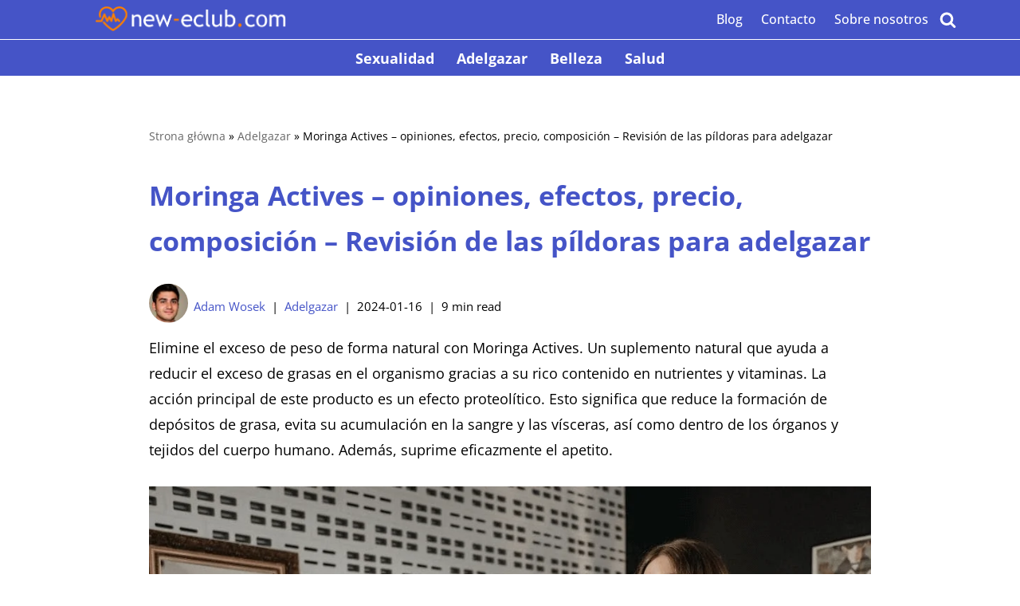

--- FILE ---
content_type: text/html; charset=UTF-8
request_url: https://new-eclub.com/es/moringa-actives-es/
body_size: 27310
content:
<!DOCTYPE html><html lang="es-ES" prefix="og: https://ogp.me/ns#"><head><script data-no-optimize="1">var litespeed_docref=sessionStorage.getItem("litespeed_docref");litespeed_docref&&(Object.defineProperty(document,"referrer",{get:function(){return litespeed_docref}}),sessionStorage.removeItem("litespeed_docref"));</script> <meta charset="UTF-8"><meta name="viewport" content="width=device-width, initial-scale=1, minimum-scale=1"><link rel="profile" href="https://gmpg.org/xfn/11"><link rel="alternate" href="https://new-eclub.com/moringa-actives-pl/" hreflang="pl" /><link rel="alternate" href="https://new-eclub.com/de/moringa-actives-de/" hreflang="de" /><link rel="alternate" href="https://new-eclub.com/cs/moringa-actives-cz/" hreflang="cs" /><link rel="alternate" href="https://new-eclub.com/da/moringa-actives-dk/" hreflang="da" /><link rel="alternate" href="https://new-eclub.com/el/moringa-actives-gr/" hreflang="el" /><link rel="alternate" href="https://new-eclub.com/en/moringa-actives-en/" hreflang="en" /><link rel="alternate" href="https://new-eclub.com/es/moringa-actives-es/" hreflang="es" /><link rel="alternate" href="https://new-eclub.com/fi/moringa-actives-fi/" hreflang="fi" /><link rel="alternate" href="https://new-eclub.com/fr/moringa-actives-fr/" hreflang="fr" /><link rel="alternate" href="https://new-eclub.com/it/moringa-actives-it/" hreflang="it" /><link rel="alternate" href="https://new-eclub.com/nl/moringa-actives-nl/" hreflang="nl" /><link rel="alternate" href="https://new-eclub.com/pt/moringa-actives-pt/" hreflang="pt" /><link rel="alternate" href="https://new-eclub.com/ro/moringa-actives-ro/" hreflang="ro" /><link rel="alternate" href="https://new-eclub.com/nn/moringa-actives-no/" hreflang="nn" /><link rel="alternate" href="https://new-eclub.com/sv/moringa-actives-se/" hreflang="sv" /><title>Moringa Actives - opiniones, efectos, precio, composición [2026 ]</title><meta name="description" content="Moringa Actives es un comprimido que ayuda a perder peso acelerando el metabolismo, suprimiendo el hambre y mejorando la digestión."/><meta name="robots" content="follow, index, max-snippet:-1, max-video-preview:-1, max-image-preview:large"/><link rel="canonical" href="https://new-eclub.com/es/moringa-actives-es/" /><meta property="og:locale" content="es_ES" /><meta property="og:type" content="article" /><meta property="og:title" content="Moringa Actives - opiniones, efectos, precio, composición [2026 ]" /><meta property="og:description" content="Moringa Actives es un comprimido que ayuda a perder peso acelerando el metabolismo, suprimiendo el hambre y mejorando la digestión." /><meta property="og:url" content="https://new-eclub.com/es/moringa-actives-es/" /><meta property="article:publisher" content="https://www.facebook.com/NewEclub/" /><meta property="article:author" content="https://www.facebook.com/profile.php?id=100083073947753" /><meta property="article:section" content="Adelgazar" /><meta property="og:updated_time" content="2024-01-16T12:09:39+01:00" /><meta property="og:image" content="https://new-eclub.com/wp-content/uploads/2022/07/1-3.png" /><meta property="og:image:secure_url" content="https://new-eclub.com/wp-content/uploads/2022/07/1-3.png" /><meta property="og:image:width" content="1024" /><meta property="og:image:height" content="683" /><meta property="og:image:alt" content="Moringa Actives - Tabletki na odchudzanie" /><meta property="og:image:type" content="image/png" /><meta property="article:published_time" content="2022-07-19T15:10:13+02:00" /><meta property="article:modified_time" content="2024-01-16T12:09:39+01:00" /><meta name="twitter:card" content="summary_large_image" /><meta name="twitter:title" content="Moringa Actives - opiniones, efectos, precio, composición [2026 ]" /><meta name="twitter:description" content="Moringa Actives es un comprimido que ayuda a perder peso acelerando el metabolismo, suprimiendo el hambre y mejorando la digestión." /><meta name="twitter:site" content="@new_eclub" /><meta name="twitter:creator" content="@Adam02769648" /><meta name="twitter:image" content="https://new-eclub.com/wp-content/uploads/2022/07/1-3.png" /><meta name="twitter:label1" content="Escrito por" /><meta name="twitter:data1" content="Adam Wosek" /><meta name="twitter:label2" content="Tiempo de lectura" /><meta name="twitter:data2" content="8 minutos" /> <script type="application/ld+json" class="rank-math-schema">{"@context":"https://schema.org","@graph":[{"@type":"Organization","@id":"https://new-eclub.com/#organization","name":"new-eclub","url":"https://new-eclub.com","sameAs":["https://www.facebook.com/NewEclub/","https://twitter.com/new_eclub","https://www.youtube.com/channel/UCqz98BohiLtFZv_RSx3oOcw"],"logo":{"@type":"ImageObject","@id":"https://new-eclub.com/#logo","url":"https://new-eclub.com/wp-content/uploads/2022/01/cropped-favicon.png","contentUrl":"https://new-eclub.com/wp-content/uploads/2022/01/cropped-favicon.png","inLanguage":"es","width":"46","height":"46"}},{"@type":"WebSite","@id":"https://new-eclub.com/#website","url":"https://new-eclub.com","publisher":{"@id":"https://new-eclub.com/#organization"},"inLanguage":"es"},{"@type":"ImageObject","@id":"https://new-eclub.com/wp-content/uploads/2022/07/1-3.png","url":"https://new-eclub.com/wp-content/uploads/2022/07/1-3.png","width":"1024","height":"683","caption":"Moringa Actives - Tabletki na odchudzanie","inLanguage":"es"},{"@type":"BreadcrumbList","@id":"https://new-eclub.com/es/moringa-actives-es/#breadcrumb","itemListElement":[{"@type":"ListItem","position":"1","item":{"@id":"https://new-eclub.com","name":"Strona g\u0142\u00f3wna"}},{"@type":"ListItem","position":"2","item":{"@id":"https://new-eclub.com/es/adelgazar/","name":"Adelgazar"}},{"@type":"ListItem","position":"3","item":{"@id":"https://new-eclub.com/es/moringa-actives-es/","name":"Moringa Actives &#8211; opiniones, efectos, precio, composici\u00f3n &#8211; Revisi\u00f3n de las p\u00edldoras para adelgazar"}}]},{"@type":"WebPage","@id":"https://new-eclub.com/es/moringa-actives-es/#webpage","url":"https://new-eclub.com/es/moringa-actives-es/","name":"Moringa Actives - opiniones, efectos, precio, composici\u00f3n [2026 ]","datePublished":"2022-07-19T15:10:13+02:00","dateModified":"2024-01-16T12:09:39+01:00","isPartOf":{"@id":"https://new-eclub.com/#website"},"primaryImageOfPage":{"@id":"https://new-eclub.com/wp-content/uploads/2022/07/1-3.png"},"inLanguage":"es","breadcrumb":{"@id":"https://new-eclub.com/es/moringa-actives-es/#breadcrumb"}},{"@type":"Person","@id":"https://new-eclub.com/es/author/wosek/","name":"Adam Wosek","description":"Adam Wosek - new-eclub","url":"https://new-eclub.com/es/author/wosek/","image":{"@type":"ImageObject","@id":"https://new-eclub.com/wp-content/litespeed/avatar/e0fb843c4281a7cca2a00c94854ff168.jpg?ver=1768476532","url":"https://new-eclub.com/wp-content/litespeed/avatar/e0fb843c4281a7cca2a00c94854ff168.jpg?ver=1768476532","caption":"Adam Wosek","inLanguage":"es"},"sameAs":["https://www.facebook.com/profile.php?id=100083073947753","https://twitter.com/Adam02769648","https://www.linkedin.com/in/adam-wosek-957aa1244/"],"worksFor":{"@id":"https://new-eclub.com/#organization"}},{"@type":"Article","headline":"Moringa Actives - opiniones, efectos, precio, composici\u00f3n [2026 ]","keywords":"Moringa Actives","datePublished":"2022-07-19T15:10:13+02:00","dateModified":"2024-01-16T12:09:39+01:00","articleSection":"Adelgazar","author":{"@id":"https://new-eclub.com/es/author/wosek/","name":"Adam Wosek"},"publisher":{"@id":"https://new-eclub.com/#organization"},"description":"Moringa Actives es un comprimido que ayuda a perder peso acelerando el metabolismo, suprimiendo el hambre y mejorando la digesti\u00f3n.","name":"Moringa Actives - opiniones, efectos, precio, composici\u00f3n [2026 ]","@id":"https://new-eclub.com/es/moringa-actives-es/#richSnippet","isPartOf":{"@id":"https://new-eclub.com/es/moringa-actives-es/#webpage"},"image":{"@id":"https://new-eclub.com/wp-content/uploads/2022/07/1-3.png"},"inLanguage":"es","mainEntityOfPage":{"@id":"https://new-eclub.com/es/moringa-actives-es/#webpage"}}]}</script> <link rel='dns-prefetch' href='//fonts.googleapis.com' /><link rel="alternate" type="application/rss+xml" title="new-eclub &raquo; Feed" href="https://new-eclub.com/es/feed/" /><link rel="alternate" type="application/rss+xml" title="new-eclub &raquo; Feed de los comentarios" href="https://new-eclub.com/es/comments/feed/" /><link data-optimized="2" rel="stylesheet" href="https://new-eclub.com/wp-content/litespeed/css/e1dc66303f9ed2151f2cc8ef62fb8eb6.css?ver=1300b" /><link rel="preload" as="image" href="https://new-eclub.com/wp-content/uploads/2022/03/Logo-240.png"><link rel="preload" as="image" href="https://new-eclub.com/wp-content/uploads/2022/03/Logo-240.png"><link rel="preload" as="image" href="https://new-eclub.com/wp-content/uploads/2022/07/1-3.png.webp"><style id='wp-block-image-inline-css'>.wp-block-image>a,.wp-block-image>figure>a{display:inline-block}.wp-block-image img{box-sizing:border-box;height:auto;max-width:100%;vertical-align:bottom}@media not (prefers-reduced-motion){.wp-block-image img.hide{visibility:hidden}.wp-block-image img.show{animation:show-content-image .4s}}.wp-block-image[style*=border-radius] img,.wp-block-image[style*=border-radius]>a{border-radius:inherit}.wp-block-image.has-custom-border img{box-sizing:border-box}.wp-block-image.aligncenter{text-align:center}.wp-block-image.alignfull>a,.wp-block-image.alignwide>a{width:100%}.wp-block-image.alignfull img,.wp-block-image.alignwide img{height:auto;width:100%}.wp-block-image .aligncenter,.wp-block-image .alignleft,.wp-block-image .alignright,.wp-block-image.aligncenter,.wp-block-image.alignleft,.wp-block-image.alignright{display:table}.wp-block-image .aligncenter>figcaption,.wp-block-image .alignleft>figcaption,.wp-block-image .alignright>figcaption,.wp-block-image.aligncenter>figcaption,.wp-block-image.alignleft>figcaption,.wp-block-image.alignright>figcaption{caption-side:bottom;display:table-caption}.wp-block-image .alignleft{float:left;margin:.5em 1em .5em 0}.wp-block-image .alignright{float:right;margin:.5em 0 .5em 1em}.wp-block-image .aligncenter{margin-left:auto;margin-right:auto}.wp-block-image :where(figcaption){margin-bottom:1em;margin-top:.5em}.wp-block-image.is-style-circle-mask img{border-radius:9999px}@supports ((-webkit-mask-image:none) or (mask-image:none)) or (-webkit-mask-image:none){.wp-block-image.is-style-circle-mask img{border-radius:0;-webkit-mask-image:url('data:image/svg+xml;utf8,<svg viewBox="0 0 100 100" xmlns="http://www.w3.org/2000/svg"><circle cx="50" cy="50" r="50"/></svg>');mask-image:url('data:image/svg+xml;utf8,<svg viewBox="0 0 100 100" xmlns="http://www.w3.org/2000/svg"><circle cx="50" cy="50" r="50"/></svg>');mask-mode:alpha;-webkit-mask-position:center;mask-position:center;-webkit-mask-repeat:no-repeat;mask-repeat:no-repeat;-webkit-mask-size:contain;mask-size:contain}}:root :where(.wp-block-image.is-style-rounded img,.wp-block-image .is-style-rounded img){border-radius:9999px}.wp-block-image figure{margin:0}.wp-lightbox-container{display:flex;flex-direction:column;position:relative}.wp-lightbox-container img{cursor:zoom-in}.wp-lightbox-container img:hover+button{opacity:1}.wp-lightbox-container button{align-items:center;backdrop-filter:blur(16px) saturate(180%);background-color:#5a5a5a40;border:none;border-radius:4px;cursor:zoom-in;display:flex;height:20px;justify-content:center;opacity:0;padding:0;position:absolute;right:16px;text-align:center;top:16px;width:20px;z-index:100}@media not (prefers-reduced-motion){.wp-lightbox-container button{transition:opacity .2s ease}}.wp-lightbox-container button:focus-visible{outline:3px auto #5a5a5a40;outline:3px auto -webkit-focus-ring-color;outline-offset:3px}.wp-lightbox-container button:hover{cursor:pointer;opacity:1}.wp-lightbox-container button:focus{opacity:1}.wp-lightbox-container button:focus,.wp-lightbox-container button:hover,.wp-lightbox-container button:not(:hover):not(:active):not(.has-background){background-color:#5a5a5a40;border:none}.wp-lightbox-overlay{box-sizing:border-box;cursor:zoom-out;height:100vh;left:0;overflow:hidden;position:fixed;top:0;visibility:hidden;width:100%;z-index:100000}.wp-lightbox-overlay .close-button{align-items:center;cursor:pointer;display:flex;justify-content:center;min-height:40px;min-width:40px;padding:0;position:absolute;right:calc(env(safe-area-inset-right) + 16px);top:calc(env(safe-area-inset-top) + 16px);z-index:5000000}.wp-lightbox-overlay .close-button:focus,.wp-lightbox-overlay .close-button:hover,.wp-lightbox-overlay .close-button:not(:hover):not(:active):not(.has-background){background:none;border:none}.wp-lightbox-overlay .lightbox-image-container{height:var(--wp--lightbox-container-height);left:50%;overflow:hidden;position:absolute;top:50%;transform:translate(-50%,-50%);transform-origin:top left;width:var(--wp--lightbox-container-width);z-index:9999999999}.wp-lightbox-overlay .wp-block-image{align-items:center;box-sizing:border-box;display:flex;height:100%;justify-content:center;margin:0;position:relative;transform-origin:0 0;width:100%;z-index:3000000}.wp-lightbox-overlay .wp-block-image img{height:var(--wp--lightbox-image-height);min-height:var(--wp--lightbox-image-height);min-width:var(--wp--lightbox-image-width);width:var(--wp--lightbox-image-width)}.wp-lightbox-overlay .wp-block-image figcaption{display:none}.wp-lightbox-overlay button{background:none;border:none}.wp-lightbox-overlay .scrim{background-color:#fff;height:100%;opacity:.9;position:absolute;width:100%;z-index:2000000}.wp-lightbox-overlay.active{visibility:visible}@media not (prefers-reduced-motion){.wp-lightbox-overlay.active{animation:turn-on-visibility .25s both}.wp-lightbox-overlay.active img{animation:turn-on-visibility .35s both}.wp-lightbox-overlay.show-closing-animation:not(.active){animation:turn-off-visibility .35s both}.wp-lightbox-overlay.show-closing-animation:not(.active) img{animation:turn-off-visibility .25s both}.wp-lightbox-overlay.zoom.active{animation:none;opacity:1;visibility:visible}.wp-lightbox-overlay.zoom.active .lightbox-image-container{animation:lightbox-zoom-in .4s}.wp-lightbox-overlay.zoom.active .lightbox-image-container img{animation:none}.wp-lightbox-overlay.zoom.active .scrim{animation:turn-on-visibility .4s forwards}.wp-lightbox-overlay.zoom.show-closing-animation:not(.active){animation:none}.wp-lightbox-overlay.zoom.show-closing-animation:not(.active) .lightbox-image-container{animation:lightbox-zoom-out .4s}.wp-lightbox-overlay.zoom.show-closing-animation:not(.active) .lightbox-image-container img{animation:none}.wp-lightbox-overlay.zoom.show-closing-animation:not(.active) .scrim{animation:turn-off-visibility .4s forwards}}@keyframes show-content-image{0%{visibility:hidden}99%{visibility:hidden}to{visibility:visible}}@keyframes turn-on-visibility{0%{opacity:0}to{opacity:1}}@keyframes turn-off-visibility{0%{opacity:1;visibility:visible}99%{opacity:0;visibility:visible}to{opacity:0;visibility:hidden}}@keyframes lightbox-zoom-in{0%{transform:translate(calc((-100vw + var(--wp--lightbox-scrollbar-width))/2 + var(--wp--lightbox-initial-left-position)),calc(-50vh + var(--wp--lightbox-initial-top-position))) scale(var(--wp--lightbox-scale))}to{transform:translate(-50%,-50%) scale(1)}}@keyframes lightbox-zoom-out{0%{transform:translate(-50%,-50%) scale(1);visibility:visible}99%{visibility:visible}to{transform:translate(calc((-100vw + var(--wp--lightbox-scrollbar-width))/2 + var(--wp--lightbox-initial-left-position)),calc(-50vh + var(--wp--lightbox-initial-top-position))) scale(var(--wp--lightbox-scale));visibility:hidden}}
/*# sourceURL=https://new-eclub.com/wp-includes/blocks/image/style.min.css */</style> <script type="litespeed/javascript" data-src="https://new-eclub.com/wp-includes/js/jquery/jquery.min.js" id="jquery-core-js"></script> <link rel="https://api.w.org/" href="https://new-eclub.com/wp-json/" /><link rel="alternate" title="JSON" type="application/json" href="https://new-eclub.com/wp-json/wp/v2/posts/14009" /><link rel="EditURI" type="application/rsd+xml" title="RSD" href="https://new-eclub.com/xmlrpc.php?rsd" /><meta name="generator" content="WordPress 6.9" /><link rel='shortlink' href='https://new-eclub.com/?p=14009' />
<noscript><style>.woocommerce-product-gallery{ opacity: 1 !important; }</style></noscript><link rel="icon" href="https://new-eclub.com/wp-content/uploads/2022/03/favi-65x64.png" sizes="32x32" /><link rel="icon" href="https://new-eclub.com/wp-content/uploads/2022/03/favi.png" sizes="192x192" /><link rel="apple-touch-icon" href="https://new-eclub.com/wp-content/uploads/2022/03/favi.png" /><meta name="msapplication-TileImage" content="https://new-eclub.com/wp-content/uploads/2022/03/favi.png" /></head><body  class="wp-singular post-template-default single single-post postid-14009 single-format-standard wp-custom-logo wp-theme-neve theme-neve woocommerce-no-js  nv-blog-grid nv-sidebar-full-width menu_sidebar_slide_left" id="neve_body"  ><div class="wrapper"><header class="header"  >
<a class="neve-skip-link show-on-focus" href="#content">
Saltar al contenido		</a><div id="header-grid"  class="hfg_header site-header"><div class="header--row header-top hide-on-mobile hide-on-tablet layout-full-contained header--row"
data-row-id="top" data-show-on="desktop"><div
class="header--row-inner header-top-inner"><div class="container"><div
class="row row--wrapper"
data-section="hfg_header_layout_top" ><div class="hfg-slot left"><div class="builder-item desktop-center"><div class="item--inner builder-item--logo"
data-section="title_tagline"
data-item-id="logo"><div class="site-logo">
<a class="brand" href="https://new-eclub.com/es/" aria-label="new-eclub" rel="home" data-wpel-link="internal"><div class="logo-on-top"><img width="495" height="68" src="https://new-eclub.com/wp-content/uploads/2022/03/Logo-240.png" class="neve-site-logo skip-lazy" alt="new-eclub" data-variant="logo" decoding="sync" srcset="https://new-eclub.com/wp-content/uploads/2022/03/Logo-240.png 495w, https://new-eclub.com/wp-content/uploads/2022/03/Logo-240-300x41.png 300w" sizes="(max-width: 495px) 100vw, 495px" fetchpriority="high"/><div class="nv-title-tagline-wrap"></div></div></a></div></div></div></div><div class="hfg-slot right"><div class="builder-item desktop-left hfg-is-group has-secondary-menu"><div class="item--inner builder-item--secondary-menu has_menu"
data-section="secondary_menu_primary"
data-item-id="secondary-menu"><div class="nv-top-bar"><div role="navigation" class="menu-content nav-menu-secondary style-full-height m-style"
aria-label="Menú secundario"><ul id="secondary-menu-desktop-top" class="nav-ul"><li id="menu-item-29221" class="menu-item menu-item-type-post_type menu-item-object-page current_page_parent menu-item-29221"><div class="wrap"><a href="https://new-eclub.com/es/blog-es/" data-wpel-link="internal">Blog</a></div></li><li id="menu-item-29222" class="menu-item menu-item-type-post_type menu-item-object-page menu-item-29222"><div class="wrap"><a href="https://new-eclub.com/es/contacto/" data-wpel-link="internal">Contacto</a></div></li><li id="menu-item-29223" class="menu-item menu-item-type-post_type menu-item-object-page menu-item-29223"><div class="wrap"><a href="https://new-eclub.com/es/sobre-nosotros/" data-wpel-link="internal">Sobre nosotros</a></div></li></ul></div></div></div><div class="item--inner builder-item--header_search_responsive"
data-section="header_search_responsive"
data-item-id="header_search_responsive"><div class="nv-search-icon-component" ><div  class="menu-item-nav-search canvas">
<a aria-label="Buscar" href="#" class="nv-icon nv-search">
<svg width="21" height="21" viewBox="0 0 1792 1792" xmlns="http://www.w3.org/2000/svg"><path d="M1216 832q0-185-131.5-316.5t-316.5-131.5-316.5 131.5-131.5 316.5 131.5 316.5 316.5 131.5 316.5-131.5 131.5-316.5zm512 832q0 52-38 90t-90 38q-54 0-90-38l-343-342q-179 124-399 124-143 0-273.5-55.5t-225-150-150-225-55.5-273.5 55.5-273.5 150-225 225-150 273.5-55.5 273.5 55.5 225 150 150 225 55.5 273.5q0 220-124 399l343 343q37 37 37 90z" /></svg>
</a><div class="nv-nav-search" aria-label="search"><div class="form-wrap container responsive-search"><form role="search"
method="get"
class="search-form"
action="https://new-eclub.com/es/">
<label>
<span class="screen-reader-text">Buscar...</span>
</label>
<input type="search"
class="search-field"
aria-label="Buscar"
placeholder="Buscar..."
value=""
name="s"/>
<button type="submit"
class="search-submit nv-submit"
aria-label="Buscar">
<span class="nv-search-icon-wrap">
<span class="nv-icon nv-search" >
<svg width="15" height="15" viewBox="0 0 1792 1792" xmlns="http://www.w3.org/2000/svg"><path d="M1216 832q0-185-131.5-316.5t-316.5-131.5-316.5 131.5-131.5 316.5 131.5 316.5 316.5 131.5 316.5-131.5 131.5-316.5zm512 832q0 52-38 90t-90 38q-54 0-90-38l-343-342q-179 124-399 124-143 0-273.5-55.5t-225-150-150-225-55.5-273.5 55.5-273.5 150-225 225-150 273.5-55.5 273.5 55.5 225 150 150 225 55.5 273.5q0 220-124 399l343 343q37 37 37 90z" /></svg>
</span>			</span>
</button></form></div><div class="close-container container responsive-search">
<button  class="close-responsive-search" aria-label="Cerrar"
>
<svg width="50" height="50" viewBox="0 0 20 20" fill="#555555"><path d="M14.95 6.46L11.41 10l3.54 3.54l-1.41 1.41L10 11.42l-3.53 3.53l-1.42-1.42L8.58 10L5.05 6.47l1.42-1.42L10 8.58l3.54-3.53z"/></svg>
</button></div></div></div></div></div></div></div></div></div></div></div><nav class="header--row header-main hide-on-mobile hide-on-tablet layout-full-contained nv-navbar has-center header--row"
data-row-id="main" data-show-on="desktop"><div
class="header--row-inner header-main-inner"><div class="container"><div
class="row row--wrapper"
data-section="hfg_header_layout_main" ><div class="hfg-slot left"></div><div class="hfg-slot center"><div class="builder-item has-nav"><div class="item--inner builder-item--primary-menu has_menu"
data-section="header_menu_primary"
data-item-id="primary-menu"><div class="nv-nav-wrap"><div role="navigation" class="nav-menu-primary style-border-bottom m-style sm-style sm-style-border-bottom"
aria-label="Menú principal"><ul id="nv-primary-navigation-main" class="primary-menu-ul nav-ul menu-desktop"><li id="menu-item-5659" class="menu-item menu-item-type-taxonomy menu-item-object-category menu-item-5659"><div class="wrap"><a href="https://new-eclub.com/es/sexualidad/" data-wpel-link="internal">Sexualidad</a></div></li><li id="menu-item-5657" class="menu-item menu-item-type-taxonomy menu-item-object-category current-post-ancestor current-menu-parent current-post-parent menu-item-5657"><div class="wrap"><a href="https://new-eclub.com/es/adelgazar/" data-wpel-link="internal">Adelgazar</a></div></li><li id="menu-item-5656" class="menu-item menu-item-type-taxonomy menu-item-object-category menu-item-5656"><div class="wrap"><a href="https://new-eclub.com/es/belleza/" data-wpel-link="internal">Belleza</a></div></li><li id="menu-item-5658" class="menu-item menu-item-type-taxonomy menu-item-object-category menu-item-5658"><div class="wrap"><a href="https://new-eclub.com/es/salud/" data-wpel-link="internal">Salud</a></div></li></ul></div></div></div></div></div><div class="hfg-slot right"></div></div></div></div></nav><nav class="header--row header-main hide-on-desktop layout-full-contained nv-navbar has-center header--row"
data-row-id="main" data-show-on="mobile"><div
class="header--row-inner header-main-inner"><div class="container"><div
class="row row--wrapper"
data-section="hfg_header_layout_main" ><div class="hfg-slot left"><div class="builder-item tablet-left mobile-left"><div class="item--inner builder-item--nav-icon"
data-section="header_menu_icon"
data-item-id="nav-icon"><div class="menu-mobile-toggle item-button navbar-toggle-wrapper">
<button type="button" class=" navbar-toggle"
value="Menú de navegación"
aria-label="Menú de navegación "
aria-expanded="false" onclick="if('undefined' !== typeof toggleAriaClick ) { toggleAriaClick() }">
<span class="bars">
<span class="icon-bar"></span>
<span class="icon-bar"></span>
<span class="icon-bar"></span>
</span>
<span class="screen-reader-text">Menú de navegación</span>
</button></div></div></div></div><div class="hfg-slot center"><div class="builder-item tablet-center mobile-center"><div class="item--inner builder-item--logo"
data-section="title_tagline"
data-item-id="logo"><div class="site-logo">
<a class="brand" href="https://new-eclub.com/es/" aria-label="new-eclub" rel="home" data-wpel-link="internal"><div class="logo-on-top"><img width="495" height="68" src="https://new-eclub.com/wp-content/uploads/2022/03/Logo-240.png" class="neve-site-logo skip-lazy" alt="new-eclub" data-variant="logo" decoding="sync" srcset="https://new-eclub.com/wp-content/uploads/2022/03/Logo-240.png 495w, https://new-eclub.com/wp-content/uploads/2022/03/Logo-240-300x41.png 300w" sizes="(max-width: 495px) 100vw, 495px" fetchpriority="high"/><div class="nv-title-tagline-wrap"></div></div></a></div></div></div></div><div class="hfg-slot right"><div class="builder-item tablet-left mobile-left"><div class="item--inner builder-item--header_search_responsive"
data-section="header_search_responsive"
data-item-id="header_search_responsive"><div class="nv-search-icon-component" ><div  class="menu-item-nav-search canvas">
<a aria-label="Buscar" href="#" class="nv-icon nv-search">
<svg width="21" height="21" viewBox="0 0 1792 1792" xmlns="http://www.w3.org/2000/svg"><path d="M1216 832q0-185-131.5-316.5t-316.5-131.5-316.5 131.5-131.5 316.5 131.5 316.5 316.5 131.5 316.5-131.5 131.5-316.5zm512 832q0 52-38 90t-90 38q-54 0-90-38l-343-342q-179 124-399 124-143 0-273.5-55.5t-225-150-150-225-55.5-273.5 55.5-273.5 150-225 225-150 273.5-55.5 273.5 55.5 225 150 150 225 55.5 273.5q0 220-124 399l343 343q37 37 37 90z" /></svg>
</a><div class="nv-nav-search" aria-label="search"><div class="form-wrap container responsive-search"><form role="search"
method="get"
class="search-form"
action="https://new-eclub.com/es/">
<label>
<span class="screen-reader-text">Buscar...</span>
</label>
<input type="search"
class="search-field"
aria-label="Buscar"
placeholder="Buscar..."
value=""
name="s"/>
<button type="submit"
class="search-submit nv-submit"
aria-label="Buscar">
<span class="nv-search-icon-wrap">
<span class="nv-icon nv-search" >
<svg width="15" height="15" viewBox="0 0 1792 1792" xmlns="http://www.w3.org/2000/svg"><path d="M1216 832q0-185-131.5-316.5t-316.5-131.5-316.5 131.5-131.5 316.5 131.5 316.5 316.5 131.5 316.5-131.5 131.5-316.5zm512 832q0 52-38 90t-90 38q-54 0-90-38l-343-342q-179 124-399 124-143 0-273.5-55.5t-225-150-150-225-55.5-273.5 55.5-273.5 150-225 225-150 273.5-55.5 273.5 55.5 225 150 150 225 55.5 273.5q0 220-124 399l343 343q37 37 37 90z" /></svg>
</span>			</span>
</button></form></div><div class="close-container container responsive-search">
<button  class="close-responsive-search" aria-label="Cerrar"
>
<svg width="50" height="50" viewBox="0 0 20 20" fill="#555555"><path d="M14.95 6.46L11.41 10l3.54 3.54l-1.41 1.41L10 11.42l-3.53 3.53l-1.42-1.42L8.58 10L5.05 6.47l1.42-1.42L10 8.58l3.54-3.53z"/></svg>
</button></div></div></div></div></div></div></div></div></div></div></nav><div class="header--row header-bottom hide-on-desktop layout-full-contained has-center header--row"
data-row-id="bottom" data-show-on="mobile"><div
class="header--row-inner header-bottom-inner"><div class="container"><div
class="row row--wrapper"
data-section="hfg_header_layout_bottom" ><div class="hfg-slot left"></div><div class="hfg-slot center"><div class="builder-item tablet-left mobile-left"><div class="item--inner builder-item--secondary-menu has_menu"
data-section="secondary_menu_primary"
data-item-id="secondary-menu"><div class="nv-top-bar"><div role="navigation" class="menu-content nav-menu-secondary style-full-height m-style"
aria-label="Menú secundario"><ul id="secondary-menu-mobile-bottom" class="nav-ul"><li class="menu-item menu-item-type-post_type menu-item-object-page current_page_parent menu-item-29221"><div class="wrap"><a href="https://new-eclub.com/es/blog-es/" data-wpel-link="internal">Blog</a></div></li><li class="menu-item menu-item-type-post_type menu-item-object-page menu-item-29222"><div class="wrap"><a href="https://new-eclub.com/es/contacto/" data-wpel-link="internal">Contacto</a></div></li><li class="menu-item menu-item-type-post_type menu-item-object-page menu-item-29223"><div class="wrap"><a href="https://new-eclub.com/es/sobre-nosotros/" data-wpel-link="internal">Sobre nosotros</a></div></li></ul></div></div></div></div></div><div class="hfg-slot right"></div></div></div></div></div><div
id="header-menu-sidebar" class="header-menu-sidebar tcb menu-sidebar-panel slide_left hfg-pe"
data-row-id="sidebar"><div id="header-menu-sidebar-bg" class="header-menu-sidebar-bg"><div class="close-sidebar-panel navbar-toggle-wrapper">
<button type="button" class="hamburger is-active  navbar-toggle active" 					value="Menú de navegación"
aria-label="Menú de navegación "
aria-expanded="false" onclick="if('undefined' !== typeof toggleAriaClick ) { toggleAriaClick() }">
<span class="bars">
<span class="icon-bar"></span>
<span class="icon-bar"></span>
<span class="icon-bar"></span>
</span>
<span class="screen-reader-text">
Menú de navegación					</span>
</button></div><div id="header-menu-sidebar-inner" class="header-menu-sidebar-inner tcb "><div class="builder-item has-nav"><div class="item--inner builder-item--primary-menu has_menu"
data-section="header_menu_primary"
data-item-id="primary-menu"><div class="nv-nav-wrap"><div role="navigation" class="nav-menu-primary style-border-bottom m-style sm-style sm-style-border-bottom"
aria-label="Menú principal"><ul id="nv-primary-navigation-sidebar" class="primary-menu-ul nav-ul menu-mobile"><li class="menu-item menu-item-type-taxonomy menu-item-object-category menu-item-5659"><div class="wrap"><a href="https://new-eclub.com/es/sexualidad/" data-wpel-link="internal">Sexualidad</a></div></li><li class="menu-item menu-item-type-taxonomy menu-item-object-category current-post-ancestor current-menu-parent current-post-parent menu-item-5657"><div class="wrap"><a href="https://new-eclub.com/es/adelgazar/" data-wpel-link="internal">Adelgazar</a></div></li><li class="menu-item menu-item-type-taxonomy menu-item-object-category menu-item-5656"><div class="wrap"><a href="https://new-eclub.com/es/belleza/" data-wpel-link="internal">Belleza</a></div></li><li class="menu-item menu-item-type-taxonomy menu-item-object-category menu-item-5658"><div class="wrap"><a href="https://new-eclub.com/es/salud/" data-wpel-link="internal">Salud</a></div></li></ul></div></div></div></div></div></div></div><div class="header-menu-sidebar-overlay hfg-ov hfg-pe" onclick="if('undefined' !== typeof toggleAriaClick ) { toggleAriaClick() }"></div></div><div id="page-header-grid"  class="hfg_page_header page-header"></div></header><main id="content" class="neve-main"><div class="container single-post-container"><div class="row"><article id="post-14009"
class="nv-single-post-wrap col post-14009 post type-post status-publish format-standard has-post-thumbnail hentry category-adelgazar"><div class="entry-header" ><div class="nv-title-meta-wrap"><small class="neve-breadcrumbs-wrapper"><nav aria-label="breadcrumbs" class="rank-math-breadcrumb"><a href="https://new-eclub.com" data-wpel-link="internal">Strona główna</a><span class="separator"> &raquo; </span><a href="https://new-eclub.com/es/adelgazar/" data-wpel-link="internal">Adelgazar</a><span class="separator"> &raquo; </span><span class="last">Moringa Actives &#8211; opiniones, efectos, precio, composición &#8211; Revisión de las píldoras para adelgazar</span></nav></small><h1 class="title entry-title">Moringa Actives &#8211; opiniones, efectos, precio, composición &#8211; Revisión de las píldoras para adelgazar</h1><ul class="nv-meta-list"><li  class="meta author vcard "><img data-lazyloaded="1" src="[data-uri]" width="50" height="50" class="photo" alt="Adam Wosek" data-src="https://new-eclub.com/wp-content/litespeed/avatar/0372941161bcdae67ef53b5e9390b1f8.jpg?ver=1768476532" />&nbsp;<span class="author-name fn"><a href="https://new-eclub.com/es/author/wosek/" title="Entradas de Adam Wosek" rel="author" data-wpel-link="internal">Adam Wosek</a></span></li><li class="meta category "><a href="https://new-eclub.com/es/adelgazar/" rel="category tag" data-wpel-link="internal">Adelgazar</a></li><li class="meta date posted-on nv-show-updated "><time class="updated" datetime="2024-01-16T12:09:39+01:00">2024-01-16</time></li><li class="meta reading-time last">9 min read</li></ul></div></div><div class="nv-content-wrap entry-content"><p>Elimine el exceso de peso de forma natural con Moringa Actives. Un suplemento natural que ayuda a reducir el exceso de grasas en el organismo gracias a su rico contenido en nutrientes y vitaminas. La acción principal de este producto es un efecto proteolítico. Esto significa que reduce la formación de depósitos de grasa, evita su acumulación en la sangre y las vísceras, así como dentro de los órganos y tejidos del cuerpo humano. Además, suprime eficazmente el apetito.</p><figure class="wp-block-image size-full"><img fetchpriority="high" decoding="sync" width="1024" height="683" src="https://new-eclub.com/wp-content/uploads/2022/07/1-3.png.webp" alt="Moringa Actives - Píldoras adelgazantes" class="wp-image-13888" srcset="https://new-eclub.com/wp-content/uploads/2022/07/1-3.png.webp 1024w, https://new-eclub.com/wp-content/uploads/2022/07/1-3-600x400.png.webp 600w, https://new-eclub.com/wp-content/uploads/2022/07/1-3-300x200.png.webp 300w, https://new-eclub.com/wp-content/uploads/2022/07/1-3-768x512.png.webp 768w, https://new-eclub.com/wp-content/uploads/2022/07/1-3-930x620.png.webp 930w" sizes="(max-width: 1024px) 100vw, 1024px"/></figure><div class="wp-block-kadence-spacer aligncenter kt-block-spacer-_7de872-d2"><div class="kt-block-spacer kt-block-spacer-halign-center"><hr class="kt-divider"/></div></div><nav class="wp-block-kadence-tableofcontents kb-table-of-content-nav kb-table-of-content-id_d896a3-b5 kb-collapsible-toc kb-toc-toggle-active" role="navigation" aria-label="Tabla de contenidos"><div class="kb-table-of-content-wrap"><div class="kb-table-of-contents-title-wrap kb-toggle-icon-style-arrow"><span class="kb-table-of-contents-title">En este artículo:</span><button class="kb-table-of-contents-icon-trigger kb-table-of-contents-toggle" aria-expanded="true" aria-label="Cerrar tabla de contenido"></button></div><ul class="kb-table-of-content-list kb-table-of-content-list-columns-1 kb-table-of-content-list-style-disc kb-table-of-content-link-style-underline_hover"><li><a class="kb-table-of-contents__entry" href="#que-es-moringa-actives-y-como-funciona">¿Qué es Moringa Actives y cómo funciona?</a></li><li><a class="kb-table-of-contents__entry" href="#efectos-del-uso-de-moringa-actives">Efectos del uso de Moringa Actives</a></li><li><a class="kb-table-of-contents__entry" href="#como-se-usa-moringa-actives-dosis-del-suplemento">¿Cómo se usa Moringa Actives? Dosis del suplemento</a></li><li><a class="kb-table-of-contents__entry" href="#ventajas-y-desventajas-de-moringa-actives">Ventajas y desventajas de Moringa Actives</a></li><li><a class="kb-table-of-contents__entry" href="#en-que-se-diferencia-moringa-actives-de-otros-suplementos">¿En qué se diferencia Moringa Actives de otros suplementos?</a></li><li><a class="kb-table-of-contents__entry" href="#es-seguro-usar-moringa-actives">¿Es seguro usar Moringa Actives?</a></li><li><a class="kb-table-of-contents__entry" href="#composicion-de-moringa-actives--que-contiene-el-suplemento">Composición de Moringa Actives &#8211; ¿Qué contiene el suplemento?</a></li><li><a class="kb-table-of-contents__entry" href="#que-dicen-los-usuarios--revisiones-de-moringa-actives">¿Qué dicen los usuarios? &#8211; Revisiones de Moringa Actives</a></li><li><a class="kb-table-of-contents__entry" href="#donde-comprar-moringa-actives--precio-y-promociones">Dónde comprar Moringa Actives &#8211; Precio y promociones</a></li><li><a class="kb-table-of-contents__entry" href="#faq--preguntas-frecuentes">FAQ &#8211; Preguntas Frecuentes</a></li><li><a class="kb-table-of-contents__entry" href="#resumen--opinion-de-expertos--vale-la-pena-comprar-moringa-actives">Resumen &#8211; opinión de expertos &#8211; ¿Vale la pena comprar Moringa Actives?</a></li></ul></div></nav><h2 class="introp"><strong>¿Qué es Moringa Actives y cómo funciona?</strong></h2><div class="kb-row-layout-wrap kb-row-layout-id_3ca033-c7 alignnone wp-block-kadence-rowlayout"><div class="kt-row-column-wrap kt-has-2-columns kt-row-layout-left-golden kt-tab-layout-inherit kt-mobile-layout-row kt-row-valign-top"><div class="wp-block-kadence-column kadence-column_cc5b97-ca inner-column-1"><div class="kt-inside-inner-col"><p>El suplemento dietético Moringa Actives es un producto adelgazante revolucionario que contiene ingredientes que se encuentran en la naturaleza. Le ayuda a perder peso más rápido y más fácil mientras aumenta la energía y el metabolismo. Además, reduce la sensación de hambre, lo que elimina el problema de los bocadillos, y también regula los niveles de azúcar en la sangre. El producto ha sido creado a partir de ingredientes de la mejor calidad que son naturales y seguros en el uso a largo plazo. También ofrece apoyo para una mejor digestión, una mejor salud mental y una mayor resistencia. Una gran ventaja es que los efectos no solo son temporales, sino que duran mucho tiempo. A largo plazo, tomar la preparación le permitirá mantener un peso corporal normal, así como detener la deposición de nuevas células grasas en nuestro cuerpo.</p></div></div><div class="wp-block-kadence-column kadence-column_35693c-6a inner-column-2"><div class="kt-inside-inner-col"><div class="wp-block-image"><figure class="aligncenter size-full"><a href="https://new-eclub.com/go/moringaactives-es" target="_blank" rel="noreferrer noopener nofollow" data-wpel-link="exclude"><img data-lazyloaded="1" src="[data-uri]" decoding="async" width="640" height="640" data-src="https://new-eclub.com/wp-content/uploads/2022/07/Moringa-Actives.png.webp" alt="Activos de Moringa" class="wp-image-13890" data-srcset="https://new-eclub.com/wp-content/uploads/2022/07/Moringa-Actives.png.webp 640w, https://new-eclub.com/wp-content/uploads/2022/07/Moringa-Actives-300x300.png.webp 300w, https://new-eclub.com/wp-content/uploads/2022/07/Moringa-Actives-100x100.png.webp 100w, https://new-eclub.com/wp-content/uploads/2022/07/Moringa-Actives-600x600.png.webp 600w, https://new-eclub.com/wp-content/uploads/2022/07/Moringa-Actives-150x150.png.webp 150w, https://new-eclub.com/wp-content/uploads/2022/07/Moringa-Actives-65x65.png.webp 65w" data-sizes="(max-width: 640px) 100vw, 640px" /></a></figure></div></div></div></div></div><div class="wp-block-buttons is-content-justification-center is-layout-flex wp-container-core-buttons-is-layout-16018d1d wp-block-buttons-is-layout-flex"><div class="wp-block-button has-custom-width wp-block-button__width-100 has-custom-font-size is-style-primary has-medium-font-size"><a class="wp-block-button__link has-nv-site-bg-color has-text-color wp-element-button" href="https://new-eclub.com/go/moringaactives-es" style="border-radius:0px" data-wpel-link="exclude" target="_blank" rel="nofollow noopener">Verifique las promociones: haga clic para visitar el sitio web del fabricante</a></div></div><div class="wp-block-kadence-spacer aligncenter kt-block-spacer-_cc0d6d-b0"><div class="kt-block-spacer kt-block-spacer-halign-center"><hr class="kt-divider"/></div></div><h2 class="wp-block-heading"><strong><strong><strong><strong>Efectos del uso de Moringa Actives</strong></strong></strong></strong></h2><p>Moringa Actives es un suplemento dietético que mejora el proceso de pérdida de peso y ayuda a mantener un nivel adecuado de peso corporal. ¿Qué más podemos esperar cuando usamos píldoras regularmente?</p><ul class="nv-cv-m wp-block-list"><li>Acelera el metabolismo</li><li>Mejora el proceso de secreción de insulina</li><li>Regula los niveles de glucosa en sangre</li><li>Suprime el apetito, reduce los bocadillos y el deseo de dulces</li><li>Mejora la digestión</li><li>Reduce la sensación de hambre excesiva</li><li>Intensifica la termogénesis</li></ul><h2 class="wp-block-heading"><strong><strong><strong><strong>¿Cómo se usa Moringa Actives? Dosis del suplemento</strong></strong></strong></strong></h2><p>Usar Moringa Actives es una actividad muy simple. La dosis recomendada es de 2 cápsulas: una cápsula por la mañana y la otra cápsula por la noche. El suplemento debe lavarse con abundante agua. No se recomienda exceder la dosis sugerida. Lo mejor es tomar el suplemento con las comidas para aumentar su rendimiento. Recuerda que si queremos conseguir los mejores resultados, la regularidad es crucial.</p><p>Al usar 2 cápsulas de Moringa Actives al día, no solo perderemos kilos de más, sino que también mejoraremos la salud en general. Recuerde, sin embargo, que exceder la dosis no aumentará la efectividad del suplemento, sino que solo puede conducir a problemas digestivos.</p><div style="height:12px" aria-hidden="true" class="wp-block-spacer"></div><p class="has-text-align-center" style="font-size:25px"><a href="https://new-eclub.com/go/moringaactives-es-promo" data-wpel-link="exclude" target="_blank" rel="nofollow noopener">Configura hasta -50% &#8211; Consultar promociones</a></p><div style="height:17px" aria-hidden="true" class="wp-block-spacer"></div><div class="wp-block-kadence-spacer aligncenter kt-block-spacer-_c27929-26"><div class="kt-block-spacer kt-block-spacer-halign-center"><hr class="kt-divider"/></div></div><h2 class="wp-block-heading"><strong><strong><strong><strong><strong>Ventajas y desventajas de Moringa Actives</strong></strong></strong></strong></strong></h2><div class="nv-cv-m kb-row-layout-wrap kb-row-layout-id_193fb3-ce alignnone wp-block-kadence-rowlayout"><div class="kt-row-column-wrap kt-has-2-columns kt-row-layout-equal kt-tab-layout-inherit kt-mobile-layout-row kt-row-valign-top"><div class="wp-block-kadence-column kadence-column_5fa978-7e inner-column-1"><div class="kt-inside-inner-col"><p class="has-text-align-center has-background" style="background-color:#57d702"><strong>Ventajas</strong></p><ul class="wp-block-list"><li>Composición sana y natural (contiene antioxidantes)</li><li>Efectos rápidos</li><li>Moringa Actives le permite perder peso sin el «efecto yoyo»</li><li>Sin efectos secundarios</li></ul></div></div><div class="wp-block-kadence-column kadence-column_2f2637-95 inner-column-2"><div class="kt-inside-inner-col"><p class="has-text-align-center has-background" style="background-color:#fe1010"><strong>Desventajas</strong></p><ul class="wp-block-list"><li>No hay posibilidad de comprar en una farmacia y otros puntos fijos</li></ul></div></div></div></div><h2 class="wp-block-heading"><strong><strong><strong><strong><strong>¿En qué se diferencia Moringa Actives de otros suplementos?</strong></strong></strong></strong></strong></h2><p>El suplemento De Moringa Actives no contiene estimulantes, y los ingredientes del producto son de origen natural. No causa ningún efecto secundario y es completamente seguro para nuestra salud. No se puede decir lo mismo de otras preparaciones de este tipo. Por lo general, contienen muchas sustancias artificiales que no solo traen malos resultados, sino que a menudo pueden causar cambios irreversibles en nuestro cuerpo.</p><p>Moringa Actives apoya el cuerpo en muchos niveles, gracias a los cuales los efectos son rápidos y duran mucho tiempo. Además, Moringa Actives protege nuestro cuerpo contra la acción de los radicales libres y mantiene los niveles normales de azúcar en la sangre. Otras píldoras generalmente se enfocan solo en quemar grasa más rápido, pero durante la pérdida de peso no solo esto es importante.</p><h2 class="wp-block-heading"><strong><strong><strong><strong><strong>¿Es seguro usar Moringa Actives?</strong></strong></strong></strong></strong></h2><p>Sí, el uso de Moringa Actives es seguro y no causa efectos secundarios. Sin embargo, asegúrese de seguir la dosis diaria sugerida recomendada para el consumo. Exceder esta dosis puede resultar en problemas digestivos.</p><p>Antes de su uso, también vale la pena leer el prospecto y analizar cuidadosamente la composición para determinar si no somos alérgicos a alguno de los ingredientes. La alergia puede causar reacciones alérgicas.</p><div style="height:12px" aria-hidden="true" class="wp-block-spacer"></div><p class="has-text-align-center" style="font-size:25px"><a href="https://new-eclub.com/go/moringaactives-es-promo" data-wpel-link="exclude" target="_blank" rel="nofollow noopener">Configura hasta -50% &#8211; Consultar promociones</a></p><div style="height:17px" aria-hidden="true" class="wp-block-spacer"></div><div class="wp-block-kadence-spacer aligncenter kt-block-spacer-_ddd423-aa"><div class="kt-block-spacer kt-block-spacer-halign-center"><hr class="kt-divider"/></div></div><h2 class="wp-block-heading"><strong><strong><strong><strong><strong>Composición de Moringa Actives – ¿Qué contiene el suplemento?</strong></strong></strong></strong></strong></h2><figure class="wp-block-image size-full"><a href="https://new-eclub.com/go/moringaactives-es" target="_blank" rel="noreferrer noopener nofollow" data-wpel-link="exclude"><img data-lazyloaded="1" src="[data-uri]" decoding="async" width="1024" height="683" data-src="https://new-eclub.com/wp-content/uploads/2022/07/2-3.png.webp" alt="Línea de Moringa Actives" class="wp-image-13892" data-srcset="https://new-eclub.com/wp-content/uploads/2022/07/2-3.png.webp 1024w, https://new-eclub.com/wp-content/uploads/2022/07/2-3-600x400.png.webp 600w, https://new-eclub.com/wp-content/uploads/2022/07/2-3-300x200.png.webp 300w, https://new-eclub.com/wp-content/uploads/2022/07/2-3-768x512.png.webp 768w, https://new-eclub.com/wp-content/uploads/2022/07/2-3-930x620.png.webp 930w" data-sizes="(max-width: 1024px) 100vw, 1024px" /></a></figure><p>La composición de Moringa Actives apoya el trabajo de todo el cuerpo. Esto tiene un efecto positivo en los procesos metabólicos y, por lo tanto, en la pérdida de peso. Una gran ventaja es el hecho de que en la composición de las tabletas no encontraremos sustancias artificiales que puedan afectar negativamente el estado de nuestra salud. Todos los ingredientes son de origen natural, y su meticulosa selección y mezcla en proporciones ideales hace que los efectos sean casi inmediatos.</p><p><strong>Los ingredientes contenidos en las cápsulas de Moringa Actives son:</strong></p><p><strong>Extracto de hoja de moringa que contiene aceite [5% de rutina] – MoringIn™</strong> – Mejora los niveles de insulina y glucosa en sangre. El extracto también contiene antioxidantes que tienen propiedades antiinflamatorias. El extracto de hoja de moringa que contiene aceite reduce los niveles de colesterol, apoya la regeneración hepática y reduce la lipogénesis. La moringa nutre y moviliza todo nuestro cuerpo para funcionar mejor, así como regula los procesos metabólicos alterados que contribuyen al aumento de peso.</p><p><strong>Extracto de fruta de tamarindo Malabar [60% de ácido hidroxicítrico] – Citrin® –</strong> Inhibe el proceso de lipogénesis, regula los niveles de azúcar en la sangre, limita los bocadillos, acelera el metabolismo</p><p><strong>Extracto de fruta de pimienta negra [95% piperina] – BioPerine® –</strong> Induce la termogénesis, apoya la digestión, apoya la función hepática, aumenta la asimilación de nutrientes.</p><p><strong>Cromo</strong> &#8211; Regula los niveles de azúcar en la sangre, entra en la composición de muchas enzimas, apoya el metabolismo, reduce el apetito</p><p><strong>Lista completa de ingredientes:</strong></p><p class="has-nv-light-bg-background-color has-background">Extracto <em>de hoja de Moringa oleifera</em> [5% de rutina] – MoringIn™; cubierta de la cápsula – hidroxipropilmetilcelulosa; extracto de salvado de arroz; Extracto de fruta de tamarindo malabar (<em>Garcinia cambogia</em>) [60% de ácido hidroxicítrico] – Citrin®; extracto de fruta de pimienta negra (<em>Piper nigrum</em>) [95% piperina] – BioPerine®; picolinato de cromo.</p><div class="wp-block-data443-irp-shortcode irp-shortcode"></div><h2 class="introp"><strong>¿Qué dicen los usuarios? – Revisiones de Moringa Actives</strong></h2><p>Las opiniones de Moringa Actives se pueden encontrar sin mucho problema en cualquier foro dedicado a la dieta y la pérdida de peso. Los consumidores hablan de cápsulas solo en superlativos. Prestan la mayor atención a la composición natural, que en combinación con la actividad física puede hacer maravillas.</p><p>Ejemplos de opiniones de los consumidores del foro:</p><div class="wp-block-kadence-testimonials kt-testimonial-halign-center kt-testimonial-style-inlineimage kt-testimonials-media-on kt-testimonials-icon-on kt-testimonial-columns-2 kt-t-xxl-col-2 kt-t-xl-col-2 kt-t-lg-col-2 kt-t-md-col-2 kt-t-sm-col-1 kt-t-xs-col-1 kt-blocks-testimonials-wrap_db02cd-1a"><div class="kt-testimonial-grid-wrap" style="grid-row-gap:30px;grid-column-gap:30px"><div class="kt-testimonial-item-wrap kt-testimonial-item-0" style="max-width:500px"><div class="kt-testimonial-text-wrap" style="border-color:var(--nv-c-1);background:var(--nv-light-bg);border-top-width:8px;border-right-width:8px;border-bottom-width:8px;border-left-width:8px;padding-top:20px;padding-right:20px;padding-bottom:20px;padding-left:20px"><div class="kt-svg-testimonial-global-icon-wrap" style="margin:px px px px"><div style="display:inline-flex;justify-content:center;align-items:center;color:var(--nv-primary-accent);border-radius:px;border-top-width:5px;border-right-width:5px;border-bottom-width:5px;border-left-width:5px;border-color:var(--nv-c-1);padding:px px px px" class="kt-svg-testimonial-global-icon kt-svg-testimonial-global-icon-fas_quote-left"><svg style="display:inline-block;vertical-align:middle" viewBox="0 0 512 512" height="30" width="30" fill="currentColor" xmlns="http://www.w3.org/2000/svg"><path d="M464 256h-80v-64c0-35.3 28.7-64 64-64h8c13.3 0 24-10.7 24-24V56c0-13.3-10.7-24-24-24h-8c-88.4 0-160 71.6-160 160v240c0 26.5 21.5 48 48 48h128c26.5 0 48-21.5 48-48V304c0-26.5-21.5-48-48-48zm-288 0H96v-64c0-35.3 28.7-64 64-64h8c13.3 0 24-10.7 24-24V56c0-13.3-10.7-24-24-24h-8C71.6 32 0 103.6 0 192v240c0 26.5 21.5 48 48 48h128c26.5 0 48-21.5 48-48V304c0-26.5-21.5-48-48-48z"></path></svg></div></div><div class="kt-testimonial-media-wrap"><div class="kt-testimonial-media-inner-wrap" style="width:60px;border-color:#555555;border-width:0px 0px 0px 0px;padding:0px 0px 0px 0px"><div class="kadence-testimonial-image-intrisic"><div class="kt-testimonial-image" style="background-image:url('https://new-eclub.com/wp-content/uploads/2022/07/19.jpg.webp')"></div></div></div></div><div class="kt-testimonial-rating-wrap kt-testimonial-rating-5" style="margin:5px 0px 10px 0px"><div style="display:inline-flex;justify-content:center;align-items:center;color:#ffd700" class="kt-svg-testimonial-rating-icon kt-svg-testimonial-rating-icon-1"><svg style="display:inline-block;vertical-align:middle" viewBox="0 0 576 512" height="17" width="17" fill="currentColor" xmlns="http://www.w3.org/2000/svg"><path d="M259.3 17.8L194 150.2 47.9 171.5c-26.2 3.8-36.7 36.1-17.7 54.6l105.7 103-25 145.5c-4.5 26.3 23.2 46 46.4 33.7L288 439.6l130.7 68.7c23.2 12.2 50.9-7.4 46.4-33.7l-25-145.5 105.7-103c19-18.5 8.5-50.8-17.7-54.6L382 150.2 316.7 17.8c-11.7-23.6-45.6-23.9-57.4 0z"></path></svg></div><div style="display:inline-flex;justify-content:center;align-items:center;color:#ffd700" class="kt-svg-testimonial-rating-icon kt-svg-testimonial-rating-icon-2"><svg style="display:inline-block;vertical-align:middle" viewBox="0 0 576 512" height="17" width="17" fill="currentColor" xmlns="http://www.w3.org/2000/svg"><path d="M259.3 17.8L194 150.2 47.9 171.5c-26.2 3.8-36.7 36.1-17.7 54.6l105.7 103-25 145.5c-4.5 26.3 23.2 46 46.4 33.7L288 439.6l130.7 68.7c23.2 12.2 50.9-7.4 46.4-33.7l-25-145.5 105.7-103c19-18.5 8.5-50.8-17.7-54.6L382 150.2 316.7 17.8c-11.7-23.6-45.6-23.9-57.4 0z"></path></svg></div><div style="display:inline-flex;justify-content:center;align-items:center;color:#ffd700" class="kt-svg-testimonial-rating-icon kt-svg-testimonial-rating-icon-3"><svg style="display:inline-block;vertical-align:middle" viewBox="0 0 576 512" height="17" width="17" fill="currentColor" xmlns="http://www.w3.org/2000/svg"><path d="M259.3 17.8L194 150.2 47.9 171.5c-26.2 3.8-36.7 36.1-17.7 54.6l105.7 103-25 145.5c-4.5 26.3 23.2 46 46.4 33.7L288 439.6l130.7 68.7c23.2 12.2 50.9-7.4 46.4-33.7l-25-145.5 105.7-103c19-18.5 8.5-50.8-17.7-54.6L382 150.2 316.7 17.8c-11.7-23.6-45.6-23.9-57.4 0z"></path></svg></div><div style="display:inline-flex;justify-content:center;align-items:center;color:#ffd700" class="kt-svg-testimonial-rating-icon kt-svg-testimonial-rating-icon-4"><svg style="display:inline-block;vertical-align:middle" viewBox="0 0 576 512" height="17" width="17" fill="currentColor" xmlns="http://www.w3.org/2000/svg"><path d="M259.3 17.8L194 150.2 47.9 171.5c-26.2 3.8-36.7 36.1-17.7 54.6l105.7 103-25 145.5c-4.5 26.3 23.2 46 46.4 33.7L288 439.6l130.7 68.7c23.2 12.2 50.9-7.4 46.4-33.7l-25-145.5 105.7-103c19-18.5 8.5-50.8-17.7-54.6L382 150.2 316.7 17.8c-11.7-23.6-45.6-23.9-57.4 0z"></path></svg></div><div style="display:inline-flex;justify-content:center;align-items:center;color:#ffd700" class="kt-svg-testimonial-rating-icon kt-svg-testimonial-rating-icon-5"><svg style="display:inline-block;vertical-align:middle" viewBox="0 0 576 512" height="17" width="17" fill="currentColor" xmlns="http://www.w3.org/2000/svg"><path d="M259.3 17.8L194 150.2 47.9 171.5c-26.2 3.8-36.7 36.1-17.7 54.6l105.7 103-25 145.5c-4.5 26.3 23.2 46 46.4 33.7L288 439.6l130.7 68.7c23.2 12.2 50.9-7.4 46.4-33.7l-25-145.5 105.7-103c19-18.5 8.5-50.8-17.7-54.6L382 150.2 316.7 17.8c-11.7-23.6-45.6-23.9-57.4 0z"></path></svg></div></div><div class="kt-testimonial-content-wrap"><div class="kt-testimonial-content">He estado tomando Moringa Actives durante varios meses y debo decir que estoy muy satisfecho con los resultados. Las píldoras me ayudaron a perder peso, aumentar la energía y, en general, mejorar mi bienestar. Al principio era escéptico porque nunca antes había tenido experiencia con este tipo de suplemento, ¡pero ahora estoy muy contento de haber decidido tomar Moringa Actives!</div></div></div><div class="kt-testimonial-meta-wrap"><div class="kt-testimonial-meta-name-wrap"><div class="kt-testimonial-name-wrap"><div class="kt-testimonial-name">Adán</div></div></div></div></div><div class="kt-testimonial-item-wrap kt-testimonial-item-1" style="max-width:500px"><div class="kt-testimonial-text-wrap" style="border-color:var(--nv-c-1);background:var(--nv-light-bg);border-top-width:8px;border-right-width:8px;border-bottom-width:8px;border-left-width:8px;padding-top:20px;padding-right:20px;padding-bottom:20px;padding-left:20px"><div class="kt-svg-testimonial-global-icon-wrap" style="margin:px px px px"><div style="display:inline-flex;justify-content:center;align-items:center;color:var(--nv-primary-accent);border-radius:px;border-top-width:5px;border-right-width:5px;border-bottom-width:5px;border-left-width:5px;border-color:var(--nv-c-1);padding:px px px px" class="kt-svg-testimonial-global-icon kt-svg-testimonial-global-icon-fas_quote-left"><svg style="display:inline-block;vertical-align:middle" viewBox="0 0 512 512" height="30" width="30" fill="currentColor" xmlns="http://www.w3.org/2000/svg"><path d="M464 256h-80v-64c0-35.3 28.7-64 64-64h8c13.3 0 24-10.7 24-24V56c0-13.3-10.7-24-24-24h-8c-88.4 0-160 71.6-160 160v240c0 26.5 21.5 48 48 48h128c26.5 0 48-21.5 48-48V304c0-26.5-21.5-48-48-48zm-288 0H96v-64c0-35.3 28.7-64 64-64h8c13.3 0 24-10.7 24-24V56c0-13.3-10.7-24-24-24h-8C71.6 32 0 103.6 0 192v240c0 26.5 21.5 48 48 48h128c26.5 0 48-21.5 48-48V304c0-26.5-21.5-48-48-48z"></path></svg></div></div><div class="kt-testimonial-media-wrap"><div class="kt-testimonial-media-inner-wrap" style="width:60px;border-color:#555555;border-width:0px 0px 0px 0px;padding:0px 0px 0px 0px"><div class="kadence-testimonial-image-intrisic"><div class="kt-testimonial-image" style="background-image:url('https://new-eclub.com/wp-content/uploads/2022/07/11.jpg.webp')"></div></div></div></div><div class="kt-testimonial-rating-wrap kt-testimonial-rating-5" style="margin:5px 0px 10px 0px"><div style="display:inline-flex;justify-content:center;align-items:center;color:#ffd700" class="kt-svg-testimonial-rating-icon kt-svg-testimonial-rating-icon-1"><svg style="display:inline-block;vertical-align:middle" viewBox="0 0 576 512" height="17" width="17" fill="currentColor" xmlns="http://www.w3.org/2000/svg"><path d="M259.3 17.8L194 150.2 47.9 171.5c-26.2 3.8-36.7 36.1-17.7 54.6l105.7 103-25 145.5c-4.5 26.3 23.2 46 46.4 33.7L288 439.6l130.7 68.7c23.2 12.2 50.9-7.4 46.4-33.7l-25-145.5 105.7-103c19-18.5 8.5-50.8-17.7-54.6L382 150.2 316.7 17.8c-11.7-23.6-45.6-23.9-57.4 0z"></path></svg></div><div style="display:inline-flex;justify-content:center;align-items:center;color:#ffd700" class="kt-svg-testimonial-rating-icon kt-svg-testimonial-rating-icon-2"><svg style="display:inline-block;vertical-align:middle" viewBox="0 0 576 512" height="17" width="17" fill="currentColor" xmlns="http://www.w3.org/2000/svg"><path d="M259.3 17.8L194 150.2 47.9 171.5c-26.2 3.8-36.7 36.1-17.7 54.6l105.7 103-25 145.5c-4.5 26.3 23.2 46 46.4 33.7L288 439.6l130.7 68.7c23.2 12.2 50.9-7.4 46.4-33.7l-25-145.5 105.7-103c19-18.5 8.5-50.8-17.7-54.6L382 150.2 316.7 17.8c-11.7-23.6-45.6-23.9-57.4 0z"></path></svg></div><div style="display:inline-flex;justify-content:center;align-items:center;color:#ffd700" class="kt-svg-testimonial-rating-icon kt-svg-testimonial-rating-icon-3"><svg style="display:inline-block;vertical-align:middle" viewBox="0 0 576 512" height="17" width="17" fill="currentColor" xmlns="http://www.w3.org/2000/svg"><path d="M259.3 17.8L194 150.2 47.9 171.5c-26.2 3.8-36.7 36.1-17.7 54.6l105.7 103-25 145.5c-4.5 26.3 23.2 46 46.4 33.7L288 439.6l130.7 68.7c23.2 12.2 50.9-7.4 46.4-33.7l-25-145.5 105.7-103c19-18.5 8.5-50.8-17.7-54.6L382 150.2 316.7 17.8c-11.7-23.6-45.6-23.9-57.4 0z"></path></svg></div><div style="display:inline-flex;justify-content:center;align-items:center;color:#ffd700" class="kt-svg-testimonial-rating-icon kt-svg-testimonial-rating-icon-4"><svg style="display:inline-block;vertical-align:middle" viewBox="0 0 576 512" height="17" width="17" fill="currentColor" xmlns="http://www.w3.org/2000/svg"><path d="M259.3 17.8L194 150.2 47.9 171.5c-26.2 3.8-36.7 36.1-17.7 54.6l105.7 103-25 145.5c-4.5 26.3 23.2 46 46.4 33.7L288 439.6l130.7 68.7c23.2 12.2 50.9-7.4 46.4-33.7l-25-145.5 105.7-103c19-18.5 8.5-50.8-17.7-54.6L382 150.2 316.7 17.8c-11.7-23.6-45.6-23.9-57.4 0z"></path></svg></div><div style="display:inline-flex;justify-content:center;align-items:center;color:#ffd700" class="kt-svg-testimonial-rating-icon kt-svg-testimonial-rating-icon-5"><svg style="display:inline-block;vertical-align:middle" viewBox="0 0 576 512" height="17" width="17" fill="currentColor" xmlns="http://www.w3.org/2000/svg"><path d="M259.3 17.8L194 150.2 47.9 171.5c-26.2 3.8-36.7 36.1-17.7 54.6l105.7 103-25 145.5c-4.5 26.3 23.2 46 46.4 33.7L288 439.6l130.7 68.7c23.2 12.2 50.9-7.4 46.4-33.7l-25-145.5 105.7-103c19-18.5 8.5-50.8-17.7-54.6L382 150.2 316.7 17.8c-11.7-23.6-45.6-23.9-57.4 0z"></path></svg></div></div><div class="kt-testimonial-content-wrap"><div class="kt-testimonial-content">He estado usando Moringa Actives durante 3 semanas y durante este tiempo perdí 8 kilogramos. ¡Ayuda a frenar mi apetito y gracias a eso finalmente dejé de comer bocadillos! Creo que ese fue mi principal problema, así que me alegro de haber podido superarlo. Además, me proporciona mucha energía, ¡gracias a la cual me movilicé para entrenar!</div></div></div><div class="kt-testimonial-meta-wrap"><div class="kt-testimonial-meta-name-wrap"><div class="kt-testimonial-name-wrap"><div class="kt-testimonial-name">Anita</div></div></div></div></div></div></div><div style="height:29px" aria-hidden="true" class="wp-block-spacer"></div><div style="height:12px" aria-hidden="true" class="wp-block-spacer"></div><p class="has-text-align-center" style="font-size:25px"><a href="https://new-eclub.com/go/moringaactives-es-promo" data-wpel-link="exclude" target="_blank" rel="nofollow noopener">Configura hasta -50% &#8211; Consultar promociones</a></p><div style="height:17px" aria-hidden="true" class="wp-block-spacer"></div><div class="wp-block-kadence-spacer aligncenter kt-block-spacer-_a1189b-b7"><div class="kt-block-spacer kt-block-spacer-halign-center"><hr class="kt-divider"/></div></div><h2 class="introp"><strong>Dónde comprar Moringa Actives &#8211; Precio y promociones</strong></h2><p>Hay muchas tiendas en línea donde puede comprar Moringa Actives, sin embargo, recomendamos usar el sitio web oficial del fabricante (<a href="https://new-eclub.com/go/moringaactives-es" data-wpel-link="exclude" target="_blank" rel="nofollow noopener">https://moringaactives.es/</a>). Gracias a esto, podemos estar seguros de que recibiremos el producto original, y además, podemos aprovechar las numerosas promociones que ofrece el fabricante. Al ordenar tres paquetes, recibiremos otros tres paquetes de forma gratuita.</p><p><strong>¿Cuánto cuesta Moringa Actives &#8211; precio?</strong></p><p>El precio de Moringa Actives es de 49,00 EUR por 1 pack</p><p>Precio por set 2+1 : 98,00 EUR</p><p>Precio por set 3+3 : 147,00 EUR</p><div class="nv-cv-d nv-cv-m wp-block-buttons is-content-justification-center is-layout-flex wp-container-core-buttons-is-layout-16018d1d wp-block-buttons-is-layout-flex"><div class="wp-block-button has-custom-width wp-block-button__width-100 has-custom-font-size is-style-primary has-medium-font-size"><a class="wp-block-button__link has-nv-site-bg-color has-text-color wp-element-button" href="https://new-eclub.com/go/moringaactives-es" style="border-radius:0px" data-wpel-link="exclude" target="_blank" rel="nofollow noopener">Verifique las promociones: haga clic para visitar el sitio web del fabricante</a></div></div><div class="wp-block-kadence-spacer aligncenter kt-block-spacer-_320647-1c"><div class="kt-block-spacer kt-block-spacer-halign-center"><hr class="kt-divider"/></div></div><div style="height:13px" aria-hidden="true" class="wp-block-spacer"></div><h2 class="introp"><strong>FAQ – Preguntas Frecuentes</strong></h2><div class="schema-faq wp-block-yoast-faq-block"><div class="schema-faq-section" id="faq-question-1656195562368"><strong class="schema-faq-question"><strong><strong><strong><strong>¿Cuándo se notan los primeros efectos de Moringa Actives?</strong></strong></strong></strong></strong><p class="schema-faq-answer">Tras 2-3 semanas de uso de los ingredientes activos de Moringa Actives, los primeros efectos deberían ser visibles. Sin embargo, hay que tener en cuenta que los efectos de la pérdida de peso y la rapidez con la que se reduce la grasa dependerán de muchos factores. Lo mejor es combinar el uso del suplemento con una dieta equilibrada y actividad física.</p></div><div class="schema-faq-section" id="faq-question-1656195575454"><strong class="schema-faq-question"><strong><strong><strong><strong>¿Cuántas cápsulas hay en un envase y cuánto dura un envase?</strong></strong></strong></strong></strong><p class="schema-faq-answer">Un envase contiene 60 comprimidos, que son suficientes para un tratamiento de 30 días.</p></div><div class="schema-faq-section" id="faq-question-1656195582765"><strong class="schema-faq-question"><strong><strong><strong><strong>¿Puedo comprar el suplemento en una farmacia?</strong></strong></strong></strong></strong><p class="schema-faq-answer">Lamentablemente, el producto no está disponible en las farmacias. Se puede comprar sin receta en la página web oficial del fabricante.</p></div><div class="schema-faq-section" id="faq-question-1656195590478"><strong class="schema-faq-question"><strong><strong><strong><strong>¿Es seguro el uso de Moringa Actives y tiene efectos secundarios?</strong></strong></strong></strong></strong><p class="schema-faq-answer">Los ingredientes de Moringa Actives tienen un efecto positivo en nuestro cuerpo y no tienen efectos secundarios. Podemos utilizarlos sin ninguna preocupación.</p></div><div class="schema-faq-section" id="faq-question-1658141969132"><strong class="schema-faq-question"><strong><strong><strong>¿Cómo se utiliza Moringa Actives?</strong></strong></strong></strong><p class="schema-faq-answer">El uso del suplemento no difiere del de otros productos de este tipo. Son comprimidos que se deben tomar 2 veces al día, 1 comprimido cada uno, con una cantidad generosa de agua.</p></div><div class="schema-faq-section" id="faq-question-1658151750217"><strong class="schema-faq-question"><strong><strong>¿Cuánto peso perderé con este suplemento?</strong></strong></strong><p class="schema-faq-answer">No es posible decir exactamente cuánto peso se perderá después de tomar el suplemento. Depende de la predisposición individual, el estilo de vida, la dieta, la actividad física, etc.</p></div></div><h2 class="introp"><strong>Resumen &#8211; opinión de expertos &#8211; ¿Vale la pena comprar Moringa Actives?</strong></h2><p>Moringa Actives es un suplemento completamente natural que ofrece efectos de pérdida de peso rápida. Este producto contiene solo ingredientes naturales que aumentan el metabolismo y reducen el apetito. Con su ayuda, usted será capaz de lograr su cuerpo ideal más rápido que nunca. Además, el suplemento también fortalece su sistema inmunológico y mantiene su cuerpo en buena forma. Teniendo en cuenta la composición, los efectos y las opiniones positivas de los usuarios, creo que este es un producto que vale la pena probar si planea cuidar su cuerpo y perder algunos kilogramos innecesarios.</p><div style="height:12px" aria-hidden="true" class="wp-block-spacer"></div><p class="has-text-align-center" style="font-size:25px"><a href="https://new-eclub.com/go/moringaactives-es-promo" data-wpel-link="exclude" target="_blank" rel="nofollow noopener">Configura hasta -50% &#8211; Consultar promociones</a></p><div style="height:29px" aria-hidden="true" class="wp-block-spacer"></div><div class="wp-block-kadence-spacer aligncenter kt-block-spacer-_c89c4b-38"><div class="kt-block-spacer kt-block-spacer-halign-center"><hr class="kt-divider"/></div></div><div class="wp-block-post-author"><div class="wp-block-post-author__avatar"></div><div class="wp-block-post-author__content"><p class="wp-block-post-author__name">Adam Wosek</p><p class="wp-block-post-author__bio"><b>Entrenador personal y dietista. Graduada en dietética y realiza consultas privadas en el campo de la alimentación saludable. Social Media: <a href="https://www.facebook.com/profile.php?id=100083073947753" target="_blank" rel="noopener" data-wpel-link="external">Facebook</a> | <a href="https://www.linkedin.com/in/adam-wosek-957aa1244/" target="_blank" rel="noopener" data-wpel-link="external">Linkedin</a> | <a href="https://www.linkedin.com/in/adam-wosek-957aa1244/" target="_blank" rel="noopener" data-wpel-link="external">Twitter</a> </b></p></div></div><p></p><div class="crp_related     crp-thumbs-grid"><h2>Related Posts:</h2><ul><li><a href="https://new-eclub.com/es/meltamin-es/" class="crp_link post-19625" data-wpel-link="internal"><figure><img data-lazyloaded="1" src="[data-uri]" width="150" height="150" data-src="https://new-eclub.com/wp-content/uploads/2022/11/Projekt-bez-tytulu-2-2-150x150.jpg.webp" class="crp_featured crp_thumb thumbnail" alt="Meltamin spalacz tłuszczu" style="" title="Meltamin - Opiniones, precio, efectos, dónde comprar - Revisión del quemador de grasa natural" data-srcset="https://new-eclub.com/wp-content/uploads/2022/11/Projekt-bez-tytulu-2-2-150x150.jpg.webp 150w, https://new-eclub.com/wp-content/uploads/2022/11/Projekt-bez-tytulu-2-2-300x300.jpg.webp 300w, https://new-eclub.com/wp-content/uploads/2022/11/Projekt-bez-tytulu-2-2-100x100.jpg 100w" data-sizes="(max-width: 150px) 100vw, 150px" data-srcset="https://new-eclub.com/wp-content/uploads/2022/11/Projekt-bez-tytulu-2-2-150x150.jpg.webp 150w, https://new-eclub.com/wp-content/uploads/2022/11/Projekt-bez-tytulu-2-2-300x300.jpg.webp 300w, https://new-eclub.com/wp-content/uploads/2022/11/Projekt-bez-tytulu-2-2-100x100.jpg 100w" /></figure><span class="crp_title">Meltamin - Opiniones, precio, efectos, dónde comprar&hellip;</span></a></li><li><a href="https://new-eclub.com/es/garcinia-cambogia-actives-es/" class="crp_link post-21018" data-wpel-link="internal"><figure><img data-lazyloaded="1" src="[data-uri]" width="150" height="150" data-src="https://new-eclub.com/wp-content/uploads/2022/12/Projekt-bez-tytulu-3-9-150x150.jpg" class="crp_featured crp_thumb thumbnail" alt="Garcinia Cambogia Actives" style="" title="Garcinia Cambogia Actives - Opiniones, efectos, precio, composición, foro | Pastillas para adelgazar" data-srcset="https://new-eclub.com/wp-content/uploads/2022/12/Projekt-bez-tytulu-3-9-150x150.jpg 150w, https://new-eclub.com/wp-content/uploads/2022/12/Projekt-bez-tytulu-3-9-300x300.jpg.webp 300w, https://new-eclub.com/wp-content/uploads/2022/12/Projekt-bez-tytulu-3-9-100x100.jpg 100w" data-sizes="(max-width: 150px) 100vw, 150px" data-srcset="https://new-eclub.com/wp-content/uploads/2022/12/Projekt-bez-tytulu-3-9-150x150.jpg 150w, https://new-eclub.com/wp-content/uploads/2022/12/Projekt-bez-tytulu-3-9-300x300.jpg.webp 300w, https://new-eclub.com/wp-content/uploads/2022/12/Projekt-bez-tytulu-3-9-100x100.jpg 100w" /></figure><span class="crp_title">Garcinia Cambogia Actives - Opiniones, efectos,&hellip;</span></a></li><li><a href="https://new-eclub.com/es/burnbooster-es/" class="crp_link post-2492" data-wpel-link="internal"><figure><img data-lazyloaded="1" src="[data-uri]" width="150" height="150" data-src="https://new-eclub.com/wp-content/uploads/2022/02/new-eclub.com_-150x150.jpg.webp" class="crp_featured crp_thumb thumbnail" alt="BurnBooster" style="" title="BurnBooster - Opiniones, efectos, precio - Píldoras de pérdida de peso [2023]" data-srcset="https://new-eclub.com/wp-content/uploads/2022/02/new-eclub.com_-150x150.jpg.webp 150w, https://new-eclub.com/wp-content/uploads/2022/02/new-eclub.com_-300x300.jpg.webp 300w, https://new-eclub.com/wp-content/uploads/2022/02/new-eclub.com_-100x100.jpg.webp 100w, https://new-eclub.com/wp-content/uploads/2022/02/new-eclub.com_-65x65.jpg.webp 65w" data-sizes="(max-width: 150px) 100vw, 150px" data-srcset="https://new-eclub.com/wp-content/uploads/2022/02/new-eclub.com_-150x150.jpg.webp 150w, https://new-eclub.com/wp-content/uploads/2022/02/new-eclub.com_-300x300.jpg.webp 300w, https://new-eclub.com/wp-content/uploads/2022/02/new-eclub.com_-100x100.jpg.webp 100w, https://new-eclub.com/wp-content/uploads/2022/02/new-eclub.com_-65x65.jpg.webp 65w" /></figure><span class="crp_title">BurnBooster - Opiniones, efectos, precio - Píldoras&hellip;</span></a></li><li><a href="https://new-eclub.com/es/fat-burn-active-es/" class="crp_link post-15974" data-wpel-link="internal"><figure><img data-lazyloaded="1" src="[data-uri]" width="150" height="150" data-src="https://new-eclub.com/wp-content/uploads/2022/08/Projekt-bez-tytulu-2-150x150.jpg.webp" class="crp_featured crp_thumb thumbnail" alt="Fat Burn Active trening" style="" title="Fat Burn Active - Opiniones, precio, efectos, dónde comprar - Quemador de grasa natural" data-srcset="https://new-eclub.com/wp-content/uploads/2022/08/Projekt-bez-tytulu-2-150x150.jpg.webp 150w, https://new-eclub.com/wp-content/uploads/2022/08/Projekt-bez-tytulu-2-300x300.jpg.webp 300w, https://new-eclub.com/wp-content/uploads/2022/08/Projekt-bez-tytulu-2-100x100.jpg 100w, https://new-eclub.com/wp-content/uploads/2022/08/Projekt-bez-tytulu-2-65x65.jpg.webp 65w" data-sizes="(max-width: 150px) 100vw, 150px" data-srcset="https://new-eclub.com/wp-content/uploads/2022/08/Projekt-bez-tytulu-2-150x150.jpg.webp 150w, https://new-eclub.com/wp-content/uploads/2022/08/Projekt-bez-tytulu-2-300x300.jpg.webp 300w, https://new-eclub.com/wp-content/uploads/2022/08/Projekt-bez-tytulu-2-100x100.jpg 100w, https://new-eclub.com/wp-content/uploads/2022/08/Projekt-bez-tytulu-2-65x65.jpg.webp 65w" /></figure><span class="crp_title">Fat Burn Active - Opiniones, precio, efectos, dónde&hellip;</span></a></li></ul><div class="crp_clear"></div></div></div></article></div></div></main><button tabindex="0" id="scroll-to-top" class="scroll-to-top scroll-to-top-right  scroll-show-mobile icon" aria-label="Scroll al inicio"><svg class="scroll-to-top-icon" aria-hidden="true" role="img" xmlns="http://www.w3.org/2000/svg" width="15" height="15" viewBox="0 0 15 15"><rect width="15" height="15" fill="none"/><path fill="currentColor" d="M2,8.48l-.65-.65a.71.71,0,0,1,0-1L7,1.14a.72.72,0,0,1,1,0l5.69,5.7a.71.71,0,0,1,0,1L13,8.48a.71.71,0,0,1-1,0L8.67,4.94v8.42a.7.7,0,0,1-.7.7H7a.7.7,0,0,1-.7-.7V4.94L3,8.47a.7.7,0,0,1-1,0Z"/></svg></button><footer class="site-footer nv-cv-m nv-cv-d" id="site-footer"  ><div class="hfg_footer"><div class="footer--row footer-top hide-on-mobile hide-on-tablet layout-full-contained"
id="cb-row--footer-desktop-top"
data-row-id="top" data-show-on="desktop"><div
class="footer--row-inner footer-top-inner footer-content-wrap"><div class="container"><div
class="hfg-grid nv-footer-content hfg-grid-top row--wrapper row "
data-section="hfg_footer_layout_top" ><div class="hfg-slot left"><div class="builder-item desktop-center tablet-center mobile-center"><div class="item--inner builder-item--social_icons_2"
data-section="social_icons_2"
data-item-id="social_icons_2"><div class="component-wrap"><ul class="nv-social-icons-list"><li>
<a href="https://www.facebook.com/NewEclub" target="_blank" style="fill:#fff;background:#1da1f2;" title="Facebook" aria-label="Facebook" data-wpel-link="external">
<svg width="23" height="23" viewBox="0 0 1792 1792" xmlns="http://www.w3.org/2000/svg"><path d="M1343 12v264h-157q-86 0-116 36t-30 108v189h293l-39 296h-254v759h-306v-759h-255v-296h255v-218q0-186 104-288.5t277-102.5q147 0 228 12z" /></svg>				</a></li><li>
<a href="https://twitter.com/new_eclub" target="_blank" style="fill:#fff;background:#1da1f2;" title="Twitter" aria-label="Twitter" data-wpel-link="external">
<svg width="23" height="23" viewBox="0 0 1792 1792" xmlns="http://www.w3.org/2000/svg"><path d="M1684 408q-67 98-162 167 1 14 1 42 0 130-38 259.5t-115.5 248.5-184.5 210.5-258 146-323 54.5q-271 0-496-145 35 4 78 4 225 0 401-138-105-2-188-64.5t-114-159.5q33 5 61 5 43 0 85-11-112-23-185.5-111.5t-73.5-205.5v-4q68 38 146 41-66-44-105-115t-39-154q0-88 44-163 121 149 294.5 238.5t371.5 99.5q-8-38-8-74 0-134 94.5-228.5t228.5-94.5q140 0 236 102 109-21 205-78-37 115-142 178 93-10 186-50z" /></svg>				</a></li><li>
<a href="https://www.youtube.com/channel/UCqz98BohiLtFZv_RSx3oOcw" target="_blank" style="fill:#fff;background:#cd201f;" title="Youtube" aria-label="Youtube" data-wpel-link="external">
<svg width="23" height="23" viewBox="0 0 1792 1792" xmlns="http://www.w3.org/2000/svg"><path d="M711 1128l484-250-484-253v503zm185-862q168 0 324.5 4.5t229.5 9.5l73 4q1 0 17 1.5t23 3 23.5 4.5 28.5 8 28 13 31 19.5 29 26.5q6 6 15.5 18.5t29 58.5 26.5 101q8 64 12.5 136.5t5.5 113.5v176q1 145-18 290-7 55-25 99.5t-32 61.5l-14 17q-14 15-29 26.5t-31 19-28 12.5-28.5 8-24 4.5-23 3-16.5 1.5q-251 19-627 19-207-2-359.5-6.5t-200.5-7.5l-49-4-36-4q-36-5-54.5-10t-51-21-56.5-41q-6-6-15.5-18.5t-29-58.5-26.5-101q-8-64-12.5-136.5t-5.5-113.5v-176q-1-145 18-290 7-55 25-99.5t32-61.5l14-17q14-15 29-26.5t31-19.5 28-13 28.5-8 23.5-4.5 23-3 17-1.5q251-18 627-18z" /></svg>				</a></li></ul></div></div></div><div class="builder-item desktop-center tablet-center mobile-center"><div class="item--inner builder-item--footer_copyright"
data-section="footer_copyright"
data-item-id="footer_copyright"><div class="component-wrap"><div>
2026 | new-eclub</div></div></div></div></div><div class="hfg-slot c-left"><div class="builder-item desktop-left tablet-center mobile-center"><div class="item--inner builder-item--footer-two-widgets"
data-section="neve_sidebar-widgets-footer-two-widgets"
data-item-id="footer-two-widgets"><div class="widget-area"><div id="block-17" class="widget widget_block widget_text"><p style="font-size:13px"><strong>New-eclub</strong><br>Skierniewicka 16/20<br>01-230 Warszawa</p></div></div></div></div></div><div class="hfg-slot center"><div class="builder-item desktop-center tablet-center mobile-center"><div class="item--inner builder-item--footer-three-widgets"
data-section="neve_sidebar-widgets-footer-three-widgets"
data-item-id="footer-three-widgets"><div class="widget-area"><div id="block-18" class="widget widget_block widget_text"><p style="font-size:13px">+48-725-551-428<br><a href="/cdn-cgi/l/email-protection" class="__cf_email__" data-cfemail="73181c1d07121807331d16045e16101f06115d101c1e">[email&#160;protected]</a></p></div></div></div></div><div class="builder-item desktop-center tablet-center mobile-center"><div class="item--inner builder-item--footer-four-widgets"
data-section="neve_sidebar-widgets-footer-four-widgets"
data-item-id="footer-four-widgets"><div class="widget-area"><div id="text-33" class="widget widget_text"><div class="textwidget"><p><a class="Polityka" href="https://new-eclub.com/es/politica-de-privacidad/" data-wpel-link="internal">Política de privacidad</a></p></div></div></div></div></div></div></div></div></div></div><div class="footer--row footer-main hide-on-mobile hide-on-tablet layout-full-contained"
id="cb-row--footer-desktop-main"
data-row-id="main" data-show-on="desktop"><div
class="footer--row-inner footer-main-inner footer-content-wrap"><div class="container"><div
class="hfg-grid nv-footer-content hfg-grid-main row--wrapper row "
data-section="hfg_footer_layout_main" ><div class="hfg-slot left"><div class="builder-item desktop-center tablet-center mobile-center"><div class="item--inner builder-item--footer-menu has_menu"
data-section="footer_menu_primary"
data-item-id="footer-menu"><div class="component-wrap"><div role="navigation" class="nav-menu-footer style-border-bottom m-style"
aria-label="Menú del pie de página"><ul id="footer-menu" class="footer-menu nav-ul"><li id="menu-item-16459-pl" class="lang-item lang-item-2 lang-item-pl lang-item-first menu-item menu-item-type-custom menu-item-object-custom menu-item-16459-pl"><div class="wrap"><a href="https://new-eclub.com/moringa-actives-pl/" hreflang="pl-PL" lang="pl-PL" data-wpel-link="internal"><img src="[data-uri]" alt="Polski" width="16" height="11" style="width: 16px; height: 11px;" /></a></div></li><li id="menu-item-16459-de" class="lang-item lang-item-4 lang-item-de menu-item menu-item-type-custom menu-item-object-custom menu-item-16459-de"><div class="wrap"><a href="https://new-eclub.com/de/moringa-actives-de/" hreflang="de-DE" lang="de-DE" data-wpel-link="internal"><img src="[data-uri]" alt="Deutsch" width="16" height="11" style="width: 16px; height: 11px;" /></a></div></li><li id="menu-item-16459-bg" class="lang-item lang-item-44 lang-item-bg no-translation menu-item menu-item-type-custom menu-item-object-custom menu-item-16459-bg"><div class="wrap"><a href="https://new-eclub.com/bg/" hreflang="bg-BG" lang="bg-BG" data-wpel-link="internal"><img src="[data-uri]" alt="български" width="16" height="11" style="width: 16px; height: 11px;" /></a></div></li><li id="menu-item-16459-cs" class="lang-item lang-item-49 lang-item-cs menu-item menu-item-type-custom menu-item-object-custom menu-item-16459-cs"><div class="wrap"><a href="https://new-eclub.com/cs/moringa-actives-cz/" hreflang="cs-CZ" lang="cs-CZ" data-wpel-link="internal"><img src="[data-uri]" alt="Čeština" width="16" height="11" style="width: 16px; height: 11px;" /></a></div></li><li id="menu-item-16459-da" class="lang-item lang-item-54 lang-item-da menu-item menu-item-type-custom menu-item-object-custom menu-item-16459-da"><div class="wrap"><a href="https://new-eclub.com/da/moringa-actives-dk/" hreflang="da-DK" lang="da-DK" data-wpel-link="internal"><img src="[data-uri]" alt="Dansk" width="16" height="11" style="width: 16px; height: 11px;" /></a></div></li><li id="menu-item-16459-el" class="lang-item lang-item-59 lang-item-el menu-item menu-item-type-custom menu-item-object-custom menu-item-16459-el"><div class="wrap"><a href="https://new-eclub.com/el/moringa-actives-gr/" hreflang="el" lang="el" data-wpel-link="internal"><img src="[data-uri]" alt="Ελληνικά" width="16" height="11" style="width: 16px; height: 11px;" /></a></div></li><li id="menu-item-16459-en" class="lang-item lang-item-64 lang-item-en menu-item menu-item-type-custom menu-item-object-custom menu-item-16459-en"><div class="wrap"><a href="https://new-eclub.com/en/moringa-actives-en/" hreflang="en-GB" lang="en-GB" data-wpel-link="internal"><img src="[data-uri]" alt="English" width="16" height="11" style="width: 16px; height: 11px;" /></a></div></li><li id="menu-item-16459-fi" class="lang-item lang-item-79 lang-item-fi menu-item menu-item-type-custom menu-item-object-custom menu-item-16459-fi"><div class="wrap"><a href="https://new-eclub.com/fi/moringa-actives-fi/" hreflang="fi" lang="fi" data-wpel-link="internal"><img src="[data-uri]" alt="Suomi" width="16" height="11" style="width: 16px; height: 11px;" /></a></div></li><li id="menu-item-16459-fr" class="lang-item lang-item-84 lang-item-fr menu-item menu-item-type-custom menu-item-object-custom menu-item-16459-fr"><div class="wrap"><a href="https://new-eclub.com/fr/moringa-actives-fr/" hreflang="fr-FR" lang="fr-FR" data-wpel-link="internal"><img src="[data-uri]" alt="Français" width="16" height="11" style="width: 16px; height: 11px;" /></a></div></li><li id="menu-item-16459-hr" class="lang-item lang-item-89 lang-item-hr no-translation menu-item menu-item-type-custom menu-item-object-custom menu-item-16459-hr"><div class="wrap"><a href="https://new-eclub.com/hr/" hreflang="hr" lang="hr" data-wpel-link="internal"><img src="[data-uri]" alt="Hrvatski" width="16" height="11" style="width: 16px; height: 11px;" /></a></div></li><li id="menu-item-16459-hu" class="lang-item lang-item-94 lang-item-hu no-translation menu-item menu-item-type-custom menu-item-object-custom menu-item-16459-hu"><div class="wrap"><a href="https://new-eclub.com/hu/" hreflang="hu-HU" lang="hu-HU" data-wpel-link="internal"><img src="[data-uri]" alt="Magyar" width="16" height="11" style="width: 16px; height: 11px;" /></a></div></li><li id="menu-item-16459-it" class="lang-item lang-item-99 lang-item-it menu-item menu-item-type-custom menu-item-object-custom menu-item-16459-it"><div class="wrap"><a href="https://new-eclub.com/it/moringa-actives-it/" hreflang="it-IT" lang="it-IT" data-wpel-link="internal"><img src="[data-uri]" alt="Italiano" width="16" height="11" style="width: 16px; height: 11px;" /></a></div></li><li id="menu-item-16459-lv" class="lang-item lang-item-104 lang-item-lv no-translation menu-item menu-item-type-custom menu-item-object-custom menu-item-16459-lv"><div class="wrap"><a href="https://new-eclub.com/lv/" hreflang="lv" lang="lv" data-wpel-link="internal"><img src="[data-uri]" alt="Latviešu valoda" width="16" height="11" style="width: 16px; height: 11px;" /></a></div></li><li id="menu-item-16459-lt" class="lang-item lang-item-109 lang-item-lt no-translation menu-item menu-item-type-custom menu-item-object-custom menu-item-16459-lt"><div class="wrap"><a href="https://new-eclub.com/lt/" hreflang="lt-LT" lang="lt-LT" data-wpel-link="internal"><img src="[data-uri]" alt="Lietuviškai" width="16" height="11" style="width: 16px; height: 11px;" /></a></div></li><li id="menu-item-16459-nl" class="lang-item lang-item-114 lang-item-nl menu-item menu-item-type-custom menu-item-object-custom menu-item-16459-nl"><div class="wrap"><a href="https://new-eclub.com/nl/moringa-actives-nl/" hreflang="nl-NL" lang="nl-NL" data-wpel-link="internal"><img src="[data-uri]" alt="Nederlands" width="16" height="11" style="width: 16px; height: 11px;" /></a></div></li><li id="menu-item-16459-pt" class="lang-item lang-item-119 lang-item-pt menu-item menu-item-type-custom menu-item-object-custom menu-item-16459-pt"><div class="wrap"><a href="https://new-eclub.com/pt/moringa-actives-pt/" hreflang="pt-PT" lang="pt-PT" data-wpel-link="internal"><img src="[data-uri]" alt="Português" width="16" height="11" style="width: 16px; height: 11px;" /></a></div></li><li id="menu-item-16459-ro" class="lang-item lang-item-124 lang-item-ro menu-item menu-item-type-custom menu-item-object-custom menu-item-16459-ro"><div class="wrap"><a href="https://new-eclub.com/ro/moringa-actives-ro/" hreflang="ro-RO" lang="ro-RO" data-wpel-link="internal"><img src="[data-uri]" alt="Română" width="16" height="11" style="width: 16px; height: 11px;" /></a></div></li><li id="menu-item-16459-nn" class="lang-item lang-item-129 lang-item-nn menu-item menu-item-type-custom menu-item-object-custom menu-item-16459-nn"><div class="wrap"><a href="https://new-eclub.com/nn/moringa-actives-no/" hreflang="nn-NO" lang="nn-NO" data-wpel-link="internal"><img src="[data-uri]" alt="Norsk Nynorsk" width="16" height="11" style="width: 16px; height: 11px;" /></a></div></li><li id="menu-item-16459-sk" class="lang-item lang-item-134 lang-item-sk no-translation menu-item menu-item-type-custom menu-item-object-custom menu-item-16459-sk"><div class="wrap"><a href="https://new-eclub.com/sk/" hreflang="sk-SK" lang="sk-SK" data-wpel-link="internal"><img src="[data-uri]" alt="Slovenčina" width="16" height="11" style="width: 16px; height: 11px;" /></a></div></li><li id="menu-item-16459-sq" class="lang-item lang-item-139 lang-item-sq no-translation menu-item menu-item-type-custom menu-item-object-custom menu-item-16459-sq"><div class="wrap"><a href="https://new-eclub.com/sq/" hreflang="sq" lang="sq" data-wpel-link="internal"><img src="[data-uri]" alt="Shqip" width="16" height="11" style="width: 16px; height: 11px;" /></a></div></li><li id="menu-item-16459-sl" class="lang-item lang-item-144 lang-item-sl no-translation menu-item menu-item-type-custom menu-item-object-custom menu-item-16459-sl"><div class="wrap"><a href="https://new-eclub.com/sl/" hreflang="sl-SI" lang="sl-SI" data-wpel-link="internal"><img src="[data-uri]" alt="Slovenščina" width="16" height="11" style="width: 16px; height: 11px;" /></a></div></li><li id="menu-item-16459-sv" class="lang-item lang-item-149 lang-item-sv menu-item menu-item-type-custom menu-item-object-custom menu-item-16459-sv"><div class="wrap"><a href="https://new-eclub.com/sv/moringa-actives-se/" hreflang="sv-SE" lang="sv-SE" data-wpel-link="internal"><img src="[data-uri]" alt="Svenska" width="16" height="11" style="width: 16px; height: 11px;" /></a></div></li></ul></div></div></div></div><div class="builder-item desktop-center tablet-center mobile-center"><div class="item--inner builder-item--footer-one-widgets"
data-section="neve_sidebar-widgets-footer-one-widgets"
data-item-id="footer-one-widgets"><div class="widget-area"><div id="text-9" class="widget widget_text"><div class="textwidget"><p><span style="font-size: 12px;">El sitio web es solo para fines informativos y no constituye un consejo médico. Tampoco es un sustituto de la consulta con un médico.</span></p></div></div></div></div></div></div></div></div></div></div><div class="footer--row footer-top hide-on-desktop layout-full-contained"
id="cb-row--footer-mobile-top"
data-row-id="top" data-show-on="mobile"><div
class="footer--row-inner footer-top-inner footer-content-wrap"><div class="container"><div
class="hfg-grid nv-footer-content hfg-grid-top row--wrapper row "
data-section="hfg_footer_layout_top" ><div class="hfg-slot left"><div class="builder-item desktop-center tablet-center mobile-center"><div class="item--inner builder-item--social_icons_2"
data-section="social_icons_2"
data-item-id="social_icons_2"><div class="component-wrap"><ul class="nv-social-icons-list"><li>
<a href="https://www.facebook.com/NewEclub" target="_blank" style="fill:#fff;background:#1da1f2;" title="Facebook" aria-label="Facebook" data-wpel-link="external">
<svg width="23" height="23" viewBox="0 0 1792 1792" xmlns="http://www.w3.org/2000/svg"><path d="M1343 12v264h-157q-86 0-116 36t-30 108v189h293l-39 296h-254v759h-306v-759h-255v-296h255v-218q0-186 104-288.5t277-102.5q147 0 228 12z" /></svg>				</a></li><li>
<a href="https://twitter.com/new_eclub" target="_blank" style="fill:#fff;background:#1da1f2;" title="Twitter" aria-label="Twitter" data-wpel-link="external">
<svg width="23" height="23" viewBox="0 0 1792 1792" xmlns="http://www.w3.org/2000/svg"><path d="M1684 408q-67 98-162 167 1 14 1 42 0 130-38 259.5t-115.5 248.5-184.5 210.5-258 146-323 54.5q-271 0-496-145 35 4 78 4 225 0 401-138-105-2-188-64.5t-114-159.5q33 5 61 5 43 0 85-11-112-23-185.5-111.5t-73.5-205.5v-4q68 38 146 41-66-44-105-115t-39-154q0-88 44-163 121 149 294.5 238.5t371.5 99.5q-8-38-8-74 0-134 94.5-228.5t228.5-94.5q140 0 236 102 109-21 205-78-37 115-142 178 93-10 186-50z" /></svg>				</a></li><li>
<a href="https://www.youtube.com/channel/UCqz98BohiLtFZv_RSx3oOcw" target="_blank" style="fill:#fff;background:#cd201f;" title="Youtube" aria-label="Youtube" data-wpel-link="external">
<svg width="23" height="23" viewBox="0 0 1792 1792" xmlns="http://www.w3.org/2000/svg"><path d="M711 1128l484-250-484-253v503zm185-862q168 0 324.5 4.5t229.5 9.5l73 4q1 0 17 1.5t23 3 23.5 4.5 28.5 8 28 13 31 19.5 29 26.5q6 6 15.5 18.5t29 58.5 26.5 101q8 64 12.5 136.5t5.5 113.5v176q1 145-18 290-7 55-25 99.5t-32 61.5l-14 17q-14 15-29 26.5t-31 19-28 12.5-28.5 8-24 4.5-23 3-16.5 1.5q-251 19-627 19-207-2-359.5-6.5t-200.5-7.5l-49-4-36-4q-36-5-54.5-10t-51-21-56.5-41q-6-6-15.5-18.5t-29-58.5-26.5-101q-8-64-12.5-136.5t-5.5-113.5v-176q-1-145 18-290 7-55 25-99.5t32-61.5l14-17q14-15 29-26.5t31-19.5 28-13 28.5-8 23.5-4.5 23-3 17-1.5q251-18 627-18z" /></svg>				</a></li></ul></div></div></div><div class="builder-item desktop-center tablet-center mobile-center"><div class="item--inner builder-item--footer_copyright"
data-section="footer_copyright"
data-item-id="footer_copyright"><div class="component-wrap"><div>
2026 | new-eclub</div></div></div></div></div><div class="hfg-slot c-left"><div class="builder-item desktop-left tablet-center mobile-center"><div class="item--inner builder-item--footer-two-widgets"
data-section="neve_sidebar-widgets-footer-two-widgets"
data-item-id="footer-two-widgets"><div class="widget-area"><div id="block-17" class="widget widget_block widget_text"><p style="font-size:13px"><strong>New-eclub</strong><br>Skierniewicka 16/20<br>01-230 Warszawa</p></div></div></div></div></div><div class="hfg-slot center"><div class="builder-item desktop-center tablet-center mobile-center"><div class="item--inner builder-item--footer-three-widgets"
data-section="neve_sidebar-widgets-footer-three-widgets"
data-item-id="footer-three-widgets"><div class="widget-area"><div id="block-18" class="widget widget_block widget_text"><p style="font-size:13px">+48-725-551-428<br><a href="/cdn-cgi/l/email-protection" class="__cf_email__" data-cfemail="a7ccc8c9d3c6ccd3e7c9c2d08ac2c4cbd2c589c4c8ca">[email&#160;protected]</a></p></div></div></div></div><div class="builder-item desktop-center tablet-center mobile-center"><div class="item--inner builder-item--footer-four-widgets"
data-section="neve_sidebar-widgets-footer-four-widgets"
data-item-id="footer-four-widgets"><div class="widget-area"><div id="text-33" class="widget widget_text"><div class="textwidget"><p><a class="Polityka" href="https://new-eclub.com/es/politica-de-privacidad/" data-wpel-link="internal">Política de privacidad</a></p></div></div></div></div></div></div></div></div></div></div><div class="footer--row footer-main hide-on-desktop layout-full-contained"
id="cb-row--footer-mobile-main"
data-row-id="main" data-show-on="mobile"><div
class="footer--row-inner footer-main-inner footer-content-wrap"><div class="container"><div
class="hfg-grid nv-footer-content hfg-grid-main row--wrapper row "
data-section="hfg_footer_layout_main" ><div class="hfg-slot left"><div class="builder-item desktop-center tablet-center mobile-center"><div class="item--inner builder-item--footer-menu has_menu"
data-section="footer_menu_primary"
data-item-id="footer-menu"><div class="component-wrap"><div role="navigation" class="nav-menu-footer style-border-bottom m-style"
aria-label="Menú del pie de página"><ul id="footer-menu" class="footer-menu nav-ul"><li class="lang-item lang-item-2 lang-item-pl lang-item-first menu-item menu-item-type-custom menu-item-object-custom menu-item-16459-pl"><div class="wrap"><a href="https://new-eclub.com/moringa-actives-pl/" hreflang="pl-PL" lang="pl-PL" data-wpel-link="internal"><img src="[data-uri]" alt="Polski" width="16" height="11" style="width: 16px; height: 11px;" /></a></div></li><li class="lang-item lang-item-4 lang-item-de menu-item menu-item-type-custom menu-item-object-custom menu-item-16459-de"><div class="wrap"><a href="https://new-eclub.com/de/moringa-actives-de/" hreflang="de-DE" lang="de-DE" data-wpel-link="internal"><img src="[data-uri]" alt="Deutsch" width="16" height="11" style="width: 16px; height: 11px;" /></a></div></li><li class="lang-item lang-item-44 lang-item-bg no-translation menu-item menu-item-type-custom menu-item-object-custom menu-item-16459-bg"><div class="wrap"><a href="https://new-eclub.com/bg/" hreflang="bg-BG" lang="bg-BG" data-wpel-link="internal"><img src="[data-uri]" alt="български" width="16" height="11" style="width: 16px; height: 11px;" /></a></div></li><li class="lang-item lang-item-49 lang-item-cs menu-item menu-item-type-custom menu-item-object-custom menu-item-16459-cs"><div class="wrap"><a href="https://new-eclub.com/cs/moringa-actives-cz/" hreflang="cs-CZ" lang="cs-CZ" data-wpel-link="internal"><img src="[data-uri]" alt="Čeština" width="16" height="11" style="width: 16px; height: 11px;" /></a></div></li><li class="lang-item lang-item-54 lang-item-da menu-item menu-item-type-custom menu-item-object-custom menu-item-16459-da"><div class="wrap"><a href="https://new-eclub.com/da/moringa-actives-dk/" hreflang="da-DK" lang="da-DK" data-wpel-link="internal"><img src="[data-uri]" alt="Dansk" width="16" height="11" style="width: 16px; height: 11px;" /></a></div></li><li class="lang-item lang-item-59 lang-item-el menu-item menu-item-type-custom menu-item-object-custom menu-item-16459-el"><div class="wrap"><a href="https://new-eclub.com/el/moringa-actives-gr/" hreflang="el" lang="el" data-wpel-link="internal"><img src="[data-uri]" alt="Ελληνικά" width="16" height="11" style="width: 16px; height: 11px;" /></a></div></li><li class="lang-item lang-item-64 lang-item-en menu-item menu-item-type-custom menu-item-object-custom menu-item-16459-en"><div class="wrap"><a href="https://new-eclub.com/en/moringa-actives-en/" hreflang="en-GB" lang="en-GB" data-wpel-link="internal"><img src="[data-uri]" alt="English" width="16" height="11" style="width: 16px; height: 11px;" /></a></div></li><li class="lang-item lang-item-79 lang-item-fi menu-item menu-item-type-custom menu-item-object-custom menu-item-16459-fi"><div class="wrap"><a href="https://new-eclub.com/fi/moringa-actives-fi/" hreflang="fi" lang="fi" data-wpel-link="internal"><img src="[data-uri]" alt="Suomi" width="16" height="11" style="width: 16px; height: 11px;" /></a></div></li><li class="lang-item lang-item-84 lang-item-fr menu-item menu-item-type-custom menu-item-object-custom menu-item-16459-fr"><div class="wrap"><a href="https://new-eclub.com/fr/moringa-actives-fr/" hreflang="fr-FR" lang="fr-FR" data-wpel-link="internal"><img src="[data-uri]" alt="Français" width="16" height="11" style="width: 16px; height: 11px;" /></a></div></li><li class="lang-item lang-item-89 lang-item-hr no-translation menu-item menu-item-type-custom menu-item-object-custom menu-item-16459-hr"><div class="wrap"><a href="https://new-eclub.com/hr/" hreflang="hr" lang="hr" data-wpel-link="internal"><img src="[data-uri]" alt="Hrvatski" width="16" height="11" style="width: 16px; height: 11px;" /></a></div></li><li class="lang-item lang-item-94 lang-item-hu no-translation menu-item menu-item-type-custom menu-item-object-custom menu-item-16459-hu"><div class="wrap"><a href="https://new-eclub.com/hu/" hreflang="hu-HU" lang="hu-HU" data-wpel-link="internal"><img src="[data-uri]" alt="Magyar" width="16" height="11" style="width: 16px; height: 11px;" /></a></div></li><li class="lang-item lang-item-99 lang-item-it menu-item menu-item-type-custom menu-item-object-custom menu-item-16459-it"><div class="wrap"><a href="https://new-eclub.com/it/moringa-actives-it/" hreflang="it-IT" lang="it-IT" data-wpel-link="internal"><img src="[data-uri]" alt="Italiano" width="16" height="11" style="width: 16px; height: 11px;" /></a></div></li><li class="lang-item lang-item-104 lang-item-lv no-translation menu-item menu-item-type-custom menu-item-object-custom menu-item-16459-lv"><div class="wrap"><a href="https://new-eclub.com/lv/" hreflang="lv" lang="lv" data-wpel-link="internal"><img src="[data-uri]" alt="Latviešu valoda" width="16" height="11" style="width: 16px; height: 11px;" /></a></div></li><li class="lang-item lang-item-109 lang-item-lt no-translation menu-item menu-item-type-custom menu-item-object-custom menu-item-16459-lt"><div class="wrap"><a href="https://new-eclub.com/lt/" hreflang="lt-LT" lang="lt-LT" data-wpel-link="internal"><img src="[data-uri]" alt="Lietuviškai" width="16" height="11" style="width: 16px; height: 11px;" /></a></div></li><li class="lang-item lang-item-114 lang-item-nl menu-item menu-item-type-custom menu-item-object-custom menu-item-16459-nl"><div class="wrap"><a href="https://new-eclub.com/nl/moringa-actives-nl/" hreflang="nl-NL" lang="nl-NL" data-wpel-link="internal"><img src="[data-uri]" alt="Nederlands" width="16" height="11" style="width: 16px; height: 11px;" /></a></div></li><li class="lang-item lang-item-119 lang-item-pt menu-item menu-item-type-custom menu-item-object-custom menu-item-16459-pt"><div class="wrap"><a href="https://new-eclub.com/pt/moringa-actives-pt/" hreflang="pt-PT" lang="pt-PT" data-wpel-link="internal"><img src="[data-uri]" alt="Português" width="16" height="11" style="width: 16px; height: 11px;" /></a></div></li><li class="lang-item lang-item-124 lang-item-ro menu-item menu-item-type-custom menu-item-object-custom menu-item-16459-ro"><div class="wrap"><a href="https://new-eclub.com/ro/moringa-actives-ro/" hreflang="ro-RO" lang="ro-RO" data-wpel-link="internal"><img src="[data-uri]" alt="Română" width="16" height="11" style="width: 16px; height: 11px;" /></a></div></li><li class="lang-item lang-item-129 lang-item-nn menu-item menu-item-type-custom menu-item-object-custom menu-item-16459-nn"><div class="wrap"><a href="https://new-eclub.com/nn/moringa-actives-no/" hreflang="nn-NO" lang="nn-NO" data-wpel-link="internal"><img src="[data-uri]" alt="Norsk Nynorsk" width="16" height="11" style="width: 16px; height: 11px;" /></a></div></li><li class="lang-item lang-item-134 lang-item-sk no-translation menu-item menu-item-type-custom menu-item-object-custom menu-item-16459-sk"><div class="wrap"><a href="https://new-eclub.com/sk/" hreflang="sk-SK" lang="sk-SK" data-wpel-link="internal"><img src="[data-uri]" alt="Slovenčina" width="16" height="11" style="width: 16px; height: 11px;" /></a></div></li><li class="lang-item lang-item-139 lang-item-sq no-translation menu-item menu-item-type-custom menu-item-object-custom menu-item-16459-sq"><div class="wrap"><a href="https://new-eclub.com/sq/" hreflang="sq" lang="sq" data-wpel-link="internal"><img src="[data-uri]" alt="Shqip" width="16" height="11" style="width: 16px; height: 11px;" /></a></div></li><li class="lang-item lang-item-144 lang-item-sl no-translation menu-item menu-item-type-custom menu-item-object-custom menu-item-16459-sl"><div class="wrap"><a href="https://new-eclub.com/sl/" hreflang="sl-SI" lang="sl-SI" data-wpel-link="internal"><img src="[data-uri]" alt="Slovenščina" width="16" height="11" style="width: 16px; height: 11px;" /></a></div></li><li class="lang-item lang-item-149 lang-item-sv menu-item menu-item-type-custom menu-item-object-custom menu-item-16459-sv"><div class="wrap"><a href="https://new-eclub.com/sv/moringa-actives-se/" hreflang="sv-SE" lang="sv-SE" data-wpel-link="internal"><img src="[data-uri]" alt="Svenska" width="16" height="11" style="width: 16px; height: 11px;" /></a></div></li></ul></div></div></div></div><div class="builder-item desktop-center tablet-center mobile-center"><div class="item--inner builder-item--footer-one-widgets"
data-section="neve_sidebar-widgets-footer-one-widgets"
data-item-id="footer-one-widgets"><div class="widget-area"><div id="text-9" class="widget widget_text"><div class="textwidget"><p><span style="font-size: 12px;">El sitio web es solo para fines informativos y no constituye un consejo médico. Tampoco es un sustituto de la consulta con un médico.</span></p></div></div></div></div></div></div></div></div></div></div></div></footer></div> <script data-cfasync="false" src="/cdn-cgi/scripts/5c5dd728/cloudflare-static/email-decode.min.js"></script><script type="speculationrules">{"prefetch":[{"source":"document","where":{"and":[{"href_matches":"/*"},{"not":{"href_matches":["/wp-*.php","/wp-admin/*","/wp-content/uploads/*","/wp-content/*","/wp-content/plugins/*","/wp-content/themes/neve/*","/*\\?(.+)"]}},{"not":{"selector_matches":"a[rel~=\"nofollow\"]"}},{"not":{"selector_matches":".no-prefetch, .no-prefetch a"}}]},"eagerness":"conservative"}]}</script> <script data-no-optimize="1">window.lazyLoadOptions=Object.assign({},{threshold:300},window.lazyLoadOptions||{});!function(t,e){"object"==typeof exports&&"undefined"!=typeof module?module.exports=e():"function"==typeof define&&define.amd?define(e):(t="undefined"!=typeof globalThis?globalThis:t||self).LazyLoad=e()}(this,function(){"use strict";function e(){return(e=Object.assign||function(t){for(var e=1;e<arguments.length;e++){var n,a=arguments[e];for(n in a)Object.prototype.hasOwnProperty.call(a,n)&&(t[n]=a[n])}return t}).apply(this,arguments)}function o(t){return e({},at,t)}function l(t,e){return t.getAttribute(gt+e)}function c(t){return l(t,vt)}function s(t,e){return function(t,e,n){e=gt+e;null!==n?t.setAttribute(e,n):t.removeAttribute(e)}(t,vt,e)}function i(t){return s(t,null),0}function r(t){return null===c(t)}function u(t){return c(t)===_t}function d(t,e,n,a){t&&(void 0===a?void 0===n?t(e):t(e,n):t(e,n,a))}function f(t,e){et?t.classList.add(e):t.className+=(t.className?" ":"")+e}function _(t,e){et?t.classList.remove(e):t.className=t.className.replace(new RegExp("(^|\\s+)"+e+"(\\s+|$)")," ").replace(/^\s+/,"").replace(/\s+$/,"")}function g(t){return t.llTempImage}function v(t,e){!e||(e=e._observer)&&e.unobserve(t)}function b(t,e){t&&(t.loadingCount+=e)}function p(t,e){t&&(t.toLoadCount=e)}function n(t){for(var e,n=[],a=0;e=t.children[a];a+=1)"SOURCE"===e.tagName&&n.push(e);return n}function h(t,e){(t=t.parentNode)&&"PICTURE"===t.tagName&&n(t).forEach(e)}function a(t,e){n(t).forEach(e)}function m(t){return!!t[lt]}function E(t){return t[lt]}function I(t){return delete t[lt]}function y(e,t){var n;m(e)||(n={},t.forEach(function(t){n[t]=e.getAttribute(t)}),e[lt]=n)}function L(a,t){var o;m(a)&&(o=E(a),t.forEach(function(t){var e,n;e=a,(t=o[n=t])?e.setAttribute(n,t):e.removeAttribute(n)}))}function k(t,e,n){f(t,e.class_loading),s(t,st),n&&(b(n,1),d(e.callback_loading,t,n))}function A(t,e,n){n&&t.setAttribute(e,n)}function O(t,e){A(t,rt,l(t,e.data_sizes)),A(t,it,l(t,e.data_srcset)),A(t,ot,l(t,e.data_src))}function w(t,e,n){var a=l(t,e.data_bg_multi),o=l(t,e.data_bg_multi_hidpi);(a=nt&&o?o:a)&&(t.style.backgroundImage=a,n=n,f(t=t,(e=e).class_applied),s(t,dt),n&&(e.unobserve_completed&&v(t,e),d(e.callback_applied,t,n)))}function x(t,e){!e||0<e.loadingCount||0<e.toLoadCount||d(t.callback_finish,e)}function M(t,e,n){t.addEventListener(e,n),t.llEvLisnrs[e]=n}function N(t){return!!t.llEvLisnrs}function z(t){if(N(t)){var e,n,a=t.llEvLisnrs;for(e in a){var o=a[e];n=e,o=o,t.removeEventListener(n,o)}delete t.llEvLisnrs}}function C(t,e,n){var a;delete t.llTempImage,b(n,-1),(a=n)&&--a.toLoadCount,_(t,e.class_loading),e.unobserve_completed&&v(t,n)}function R(i,r,c){var l=g(i)||i;N(l)||function(t,e,n){N(t)||(t.llEvLisnrs={});var a="VIDEO"===t.tagName?"loadeddata":"load";M(t,a,e),M(t,"error",n)}(l,function(t){var e,n,a,o;n=r,a=c,o=u(e=i),C(e,n,a),f(e,n.class_loaded),s(e,ut),d(n.callback_loaded,e,a),o||x(n,a),z(l)},function(t){var e,n,a,o;n=r,a=c,o=u(e=i),C(e,n,a),f(e,n.class_error),s(e,ft),d(n.callback_error,e,a),o||x(n,a),z(l)})}function T(t,e,n){var a,o,i,r,c;t.llTempImage=document.createElement("IMG"),R(t,e,n),m(c=t)||(c[lt]={backgroundImage:c.style.backgroundImage}),i=n,r=l(a=t,(o=e).data_bg),c=l(a,o.data_bg_hidpi),(r=nt&&c?c:r)&&(a.style.backgroundImage='url("'.concat(r,'")'),g(a).setAttribute(ot,r),k(a,o,i)),w(t,e,n)}function G(t,e,n){var a;R(t,e,n),a=e,e=n,(t=Et[(n=t).tagName])&&(t(n,a),k(n,a,e))}function D(t,e,n){var a;a=t,(-1<It.indexOf(a.tagName)?G:T)(t,e,n)}function S(t,e,n){var a;t.setAttribute("loading","lazy"),R(t,e,n),a=e,(e=Et[(n=t).tagName])&&e(n,a),s(t,_t)}function V(t){t.removeAttribute(ot),t.removeAttribute(it),t.removeAttribute(rt)}function j(t){h(t,function(t){L(t,mt)}),L(t,mt)}function F(t){var e;(e=yt[t.tagName])?e(t):m(e=t)&&(t=E(e),e.style.backgroundImage=t.backgroundImage)}function P(t,e){var n;F(t),n=e,r(e=t)||u(e)||(_(e,n.class_entered),_(e,n.class_exited),_(e,n.class_applied),_(e,n.class_loading),_(e,n.class_loaded),_(e,n.class_error)),i(t),I(t)}function U(t,e,n,a){var o;n.cancel_on_exit&&(c(t)!==st||"IMG"===t.tagName&&(z(t),h(o=t,function(t){V(t)}),V(o),j(t),_(t,n.class_loading),b(a,-1),i(t),d(n.callback_cancel,t,e,a)))}function $(t,e,n,a){var o,i,r=(i=t,0<=bt.indexOf(c(i)));s(t,"entered"),f(t,n.class_entered),_(t,n.class_exited),o=t,i=a,n.unobserve_entered&&v(o,i),d(n.callback_enter,t,e,a),r||D(t,n,a)}function q(t){return t.use_native&&"loading"in HTMLImageElement.prototype}function H(t,o,i){t.forEach(function(t){return(a=t).isIntersecting||0<a.intersectionRatio?$(t.target,t,o,i):(e=t.target,n=t,a=o,t=i,void(r(e)||(f(e,a.class_exited),U(e,n,a,t),d(a.callback_exit,e,n,t))));var e,n,a})}function B(e,n){var t;tt&&!q(e)&&(n._observer=new IntersectionObserver(function(t){H(t,e,n)},{root:(t=e).container===document?null:t.container,rootMargin:t.thresholds||t.threshold+"px"}))}function J(t){return Array.prototype.slice.call(t)}function K(t){return t.container.querySelectorAll(t.elements_selector)}function Q(t){return c(t)===ft}function W(t,e){return e=t||K(e),J(e).filter(r)}function X(e,t){var n;(n=K(e),J(n).filter(Q)).forEach(function(t){_(t,e.class_error),i(t)}),t.update()}function t(t,e){var n,a,t=o(t);this._settings=t,this.loadingCount=0,B(t,this),n=t,a=this,Y&&window.addEventListener("online",function(){X(n,a)}),this.update(e)}var Y="undefined"!=typeof window,Z=Y&&!("onscroll"in window)||"undefined"!=typeof navigator&&/(gle|ing|ro)bot|crawl|spider/i.test(navigator.userAgent),tt=Y&&"IntersectionObserver"in window,et=Y&&"classList"in document.createElement("p"),nt=Y&&1<window.devicePixelRatio,at={elements_selector:".lazy",container:Z||Y?document:null,threshold:300,thresholds:null,data_src:"src",data_srcset:"srcset",data_sizes:"sizes",data_bg:"bg",data_bg_hidpi:"bg-hidpi",data_bg_multi:"bg-multi",data_bg_multi_hidpi:"bg-multi-hidpi",data_poster:"poster",class_applied:"applied",class_loading:"litespeed-loading",class_loaded:"litespeed-loaded",class_error:"error",class_entered:"entered",class_exited:"exited",unobserve_completed:!0,unobserve_entered:!1,cancel_on_exit:!0,callback_enter:null,callback_exit:null,callback_applied:null,callback_loading:null,callback_loaded:null,callback_error:null,callback_finish:null,callback_cancel:null,use_native:!1},ot="src",it="srcset",rt="sizes",ct="poster",lt="llOriginalAttrs",st="loading",ut="loaded",dt="applied",ft="error",_t="native",gt="data-",vt="ll-status",bt=[st,ut,dt,ft],pt=[ot],ht=[ot,ct],mt=[ot,it,rt],Et={IMG:function(t,e){h(t,function(t){y(t,mt),O(t,e)}),y(t,mt),O(t,e)},IFRAME:function(t,e){y(t,pt),A(t,ot,l(t,e.data_src))},VIDEO:function(t,e){a(t,function(t){y(t,pt),A(t,ot,l(t,e.data_src))}),y(t,ht),A(t,ct,l(t,e.data_poster)),A(t,ot,l(t,e.data_src)),t.load()}},It=["IMG","IFRAME","VIDEO"],yt={IMG:j,IFRAME:function(t){L(t,pt)},VIDEO:function(t){a(t,function(t){L(t,pt)}),L(t,ht),t.load()}},Lt=["IMG","IFRAME","VIDEO"];return t.prototype={update:function(t){var e,n,a,o=this._settings,i=W(t,o);{if(p(this,i.length),!Z&&tt)return q(o)?(e=o,n=this,i.forEach(function(t){-1!==Lt.indexOf(t.tagName)&&S(t,e,n)}),void p(n,0)):(t=this._observer,o=i,t.disconnect(),a=t,void o.forEach(function(t){a.observe(t)}));this.loadAll(i)}},destroy:function(){this._observer&&this._observer.disconnect(),K(this._settings).forEach(function(t){I(t)}),delete this._observer,delete this._settings,delete this.loadingCount,delete this.toLoadCount},loadAll:function(t){var e=this,n=this._settings;W(t,n).forEach(function(t){v(t,e),D(t,n,e)})},restoreAll:function(){var e=this._settings;K(e).forEach(function(t){P(t,e)})}},t.load=function(t,e){e=o(e);D(t,e)},t.resetStatus=function(t){i(t)},t}),function(t,e){"use strict";function n(){e.body.classList.add("litespeed_lazyloaded")}function a(){console.log("[LiteSpeed] Start Lazy Load"),o=new LazyLoad(Object.assign({},t.lazyLoadOptions||{},{elements_selector:"[data-lazyloaded]",callback_finish:n})),i=function(){o.update()},t.MutationObserver&&new MutationObserver(i).observe(e.documentElement,{childList:!0,subtree:!0,attributes:!0})}var o,i;t.addEventListener?t.addEventListener("load",a,!1):t.attachEvent("onload",a)}(window,document);</script><script data-no-optimize="1">window.litespeed_ui_events=window.litespeed_ui_events||["mouseover","click","keydown","wheel","touchmove","touchstart"];var urlCreator=window.URL||window.webkitURL;function litespeed_load_delayed_js_force(){console.log("[LiteSpeed] Start Load JS Delayed"),litespeed_ui_events.forEach(e=>{window.removeEventListener(e,litespeed_load_delayed_js_force,{passive:!0})}),document.querySelectorAll("iframe[data-litespeed-src]").forEach(e=>{e.setAttribute("src",e.getAttribute("data-litespeed-src"))}),"loading"==document.readyState?window.addEventListener("DOMContentLoaded",litespeed_load_delayed_js):litespeed_load_delayed_js()}litespeed_ui_events.forEach(e=>{window.addEventListener(e,litespeed_load_delayed_js_force,{passive:!0})});async function litespeed_load_delayed_js(){let t=[];for(var d in document.querySelectorAll('script[type="litespeed/javascript"]').forEach(e=>{t.push(e)}),t)await new Promise(e=>litespeed_load_one(t[d],e));document.dispatchEvent(new Event("DOMContentLiteSpeedLoaded")),window.dispatchEvent(new Event("DOMContentLiteSpeedLoaded"))}function litespeed_load_one(t,e){console.log("[LiteSpeed] Load ",t);var d=document.createElement("script");d.addEventListener("load",e),d.addEventListener("error",e),t.getAttributeNames().forEach(e=>{"type"!=e&&d.setAttribute("data-src"==e?"src":e,t.getAttribute(e))});let a=!(d.type="text/javascript");!d.src&&t.textContent&&(d.src=litespeed_inline2src(t.textContent),a=!0),t.after(d),t.remove(),a&&e()}function litespeed_inline2src(t){try{var d=urlCreator.createObjectURL(new Blob([t.replace(/^(?:<!--)?(.*?)(?:-->)?$/gm,"$1")],{type:"text/javascript"}))}catch(e){d="data:text/javascript;base64,"+btoa(t.replace(/^(?:<!--)?(.*?)(?:-->)?$/gm,"$1"))}return d}</script><script data-no-optimize="1">var litespeed_vary=document.cookie.replace(/(?:(?:^|.*;\s*)_lscache_vary\s*\=\s*([^;]*).*$)|^.*$/,"");litespeed_vary||fetch("/wp-content/plugins/litespeed-cache/guest.vary.php",{method:"POST",cache:"no-cache",redirect:"follow"}).then(e=>e.json()).then(e=>{console.log(e),e.hasOwnProperty("reload")&&"yes"==e.reload&&(sessionStorage.setItem("litespeed_docref",document.referrer),window.location.reload(!0))});</script><script data-optimized="1" type="litespeed/javascript" data-src="https://new-eclub.com/wp-content/litespeed/js/ed6a506539ca7d7587068cf2c93adbcc.js?ver=1300b"></script><script defer src="https://static.cloudflareinsights.com/beacon.min.js/vcd15cbe7772f49c399c6a5babf22c1241717689176015" integrity="sha512-ZpsOmlRQV6y907TI0dKBHq9Md29nnaEIPlkf84rnaERnq6zvWvPUqr2ft8M1aS28oN72PdrCzSjY4U6VaAw1EQ==" data-cf-beacon='{"version":"2024.11.0","token":"1c47227eff3449d6af03622e3d9dc7ef","r":1,"server_timing":{"name":{"cfCacheStatus":true,"cfEdge":true,"cfExtPri":true,"cfL4":true,"cfOrigin":true,"cfSpeedBrain":true},"location_startswith":null}}' crossorigin="anonymous"></script>
</body></html>
<!-- Page optimized by LiteSpeed Cache @2026-01-20 21:35:48 -->

<!-- Page cached by LiteSpeed Cache 7.7 on 2026-01-20 21:35:48 -->
<!-- Guest Mode -->
<!-- QUIC.cloud UCSS in queue -->